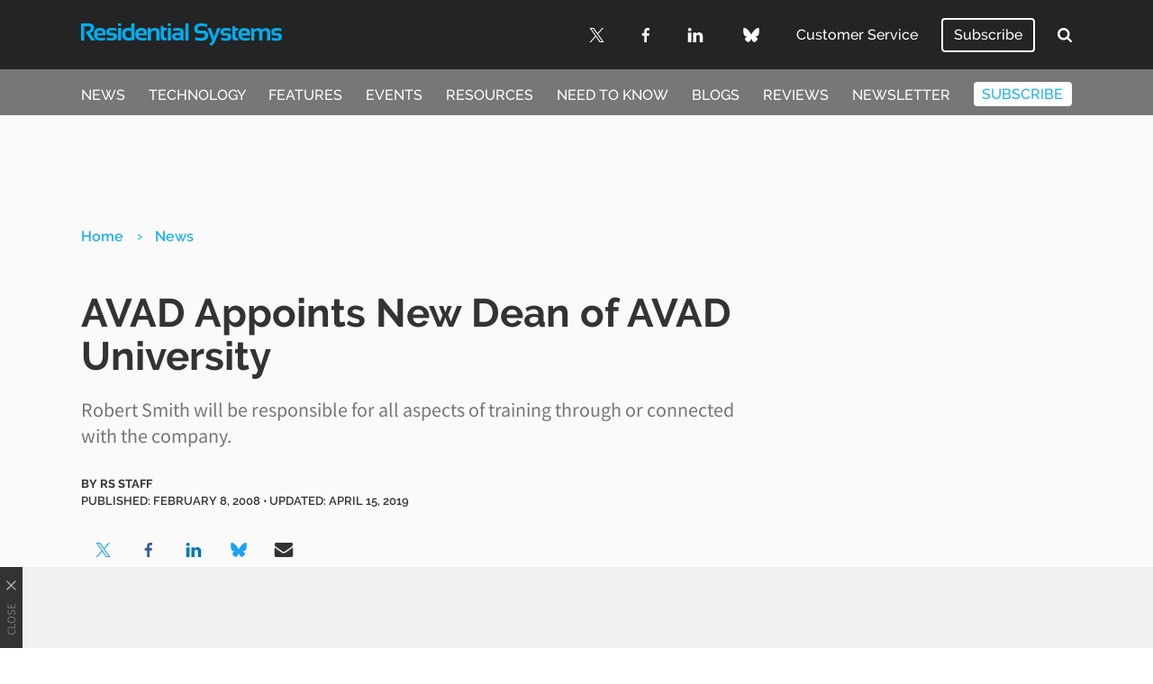

--- FILE ---
content_type: text/html; charset=UTF-8
request_url: https://www.residentialsystems.com/news/avad-appoints-new-dean-of-avad-university
body_size: 15882
content:
<!doctype html>
<html lang="en-GB">
	<!--[if gte IE 8]><html lang="en-GB" class="ie"><![endif]-->

	<head>
		<meta charset="UTF-8">

		<!-- Mobile -->
		<meta name="HandheldFriendly" content="True">
		<meta name="MobileOptimized" content="320">
		<meta name="viewport" content="width=device-width, minimum-scale=1, initial-scale=1">

		<!-- IE -->
		<meta http-equiv="X-UA-Compatible" content="IE=Edge">
		<meta http-equiv="cleartype" content="on">

		
		<meta name='robots' content='index, follow, max-image-preview:large, max-snippet:-1, max-video-preview:-1' />

	<!-- This site is optimized with the Yoast SEO plugin v26.6 - https://yoast.com/wordpress/plugins/seo/ -->
	<title>AVAD Appoints New Dean of AVAD University</title>
	<meta name="description" content="Robert Smith will be responsible for all aspects of training through or connected with the company." />
	<link rel="canonical" href="https://www.residentialsystems.com/news/avad-appoints-new-dean-of-avad-university" />
	<meta property="og:locale" content="en_GB" />
	<meta property="og:type" content="article" />
	<meta property="og:title" content="AVAD Appoints New Dean of AVAD University" />
	<meta property="og:description" content="Robert Smith will be responsible for all aspects of training through or connected with the company." />
	<meta property="og:url" content="https://www.residentialsystems.com/news/avad-appoints-new-dean-of-avad-university" />
	<meta property="og:site_name" content="Residential Systems" />
	<meta property="article:publisher" content="https://www.facebook.com/resisys" />
	<meta property="article:published_time" content="2008-02-08T00:00:00+00:00" />
	<meta property="article:modified_time" content="2019-04-15T08:01:52+00:00" />
	<meta name="author" content="RS Staff" />
	<meta name="twitter:card" content="summary_large_image" />
	<meta name="twitter:creator" content="@ResiSys" />
	<meta name="twitter:site" content="@ResiSys" />
	<meta name="twitter:label1" content="Written by" />
	<meta name="twitter:data1" content="RS Staff" />
	<meta name="twitter:label2" content="Estimated reading time" />
	<meta name="twitter:data2" content="2 minutes" />
	<script type="application/ld+json" class="yoast-schema-graph">{"@context":"https://schema.org","@graph":[{"@type":"Article","@id":"https://www.residentialsystems.com/news/avad-appoints-new-dean-of-avad-university#article","isPartOf":{"@id":"https://www.residentialsystems.com/news/avad-appoints-new-dean-of-avad-university"},"author":{"name":"RS Staff","@id":"https://www.residentialsystems.com/#/schema/person/af0f163ab28344044d030e4c85e8d141"},"headline":"AVAD Appoints New Dean of AVAD University","datePublished":"2008-02-08T00:00:00+00:00","dateModified":"2019-04-15T08:01:52+00:00","mainEntityOfPage":{"@id":"https://www.residentialsystems.com/news/avad-appoints-new-dean-of-avad-university"},"wordCount":412,"publisher":{"@id":"https://www.residentialsystems.com/#organization"},"articleSection":["News"],"inLanguage":"en-GB"},{"@type":"WebPage","@id":"https://www.residentialsystems.com/news/avad-appoints-new-dean-of-avad-university","url":"https://www.residentialsystems.com/news/avad-appoints-new-dean-of-avad-university","name":"AVAD Appoints New Dean of AVAD University","isPartOf":{"@id":"https://www.residentialsystems.com/#website"},"datePublished":"2008-02-08T00:00:00+00:00","dateModified":"2019-04-15T08:01:52+00:00","description":"Robert Smith will be responsible for all aspects of training through or connected with the company.","inLanguage":"en-GB","potentialAction":[{"@type":"ReadAction","target":["https://www.residentialsystems.com/news/avad-appoints-new-dean-of-avad-university"]}]},{"@type":"WebSite","@id":"https://www.residentialsystems.com/#website","url":"https://www.residentialsystems.com/","name":"Residential Systems","description":"","publisher":{"@id":"https://www.residentialsystems.com/#organization"},"potentialAction":[{"@type":"SearchAction","target":{"@type":"EntryPoint","urlTemplate":"https://www.residentialsystems.com/?s={search_term_string}"},"query-input":{"@type":"PropertyValueSpecification","valueRequired":true,"valueName":"search_term_string"}}],"inLanguage":"en-GB"},{"@type":"Organization","@id":"https://www.residentialsystems.com/#organization","name":"Residential Systems","url":"https://www.residentialsystems.com/","logo":{"@type":"ImageObject","inLanguage":"en-GB","@id":"https://www.residentialsystems.com/#/schema/logo/image/","url":"https://www.residentialsystems.com/wp-content/uploads/2022/07/ResSystems_trans.png","contentUrl":"https://www.residentialsystems.com/wp-content/uploads/2022/07/ResSystems_trans.png","width":1211,"height":537,"caption":"Residential Systems"},"image":{"@id":"https://www.residentialsystems.com/#/schema/logo/image/"},"sameAs":["https://www.facebook.com/resisys","https://x.com/ResiSys","https://www.linkedin.com/company/residentialsystems/"]},{"@type":"Person","@id":"https://www.residentialsystems.com/#/schema/person/af0f163ab28344044d030e4c85e8d141","name":"RS Staff","image":{"@type":"ImageObject","inLanguage":"en-GB","@id":"https://www.residentialsystems.com/#/schema/person/image/","url":"https://secure.gravatar.com/avatar/e4dc6b967b89ad68cfee92ac348e1168f92464d66198f74f6641a8b1d50d7a67?s=96&d=mm&r=g","contentUrl":"https://secure.gravatar.com/avatar/e4dc6b967b89ad68cfee92ac348e1168f92464d66198f74f6641a8b1d50d7a67?s=96&d=mm&r=g","caption":"RS Staff"},"url":"https://www.residentialsystems.com/author/rsstaff"}]}</script>
	<!-- / Yoast SEO plugin. -->


<link rel='dns-prefetch' href='//cdn.parsely.com' />
<link rel='dns-prefetch' href='//a.omappapi.com' />
<link rel="alternate" type="application/rss+xml" title="Residential Systems &raquo; Feed" href="https://www.residentialsystems.com/feed" />
		
	<style id='wp-img-auto-sizes-contain-inline-css' type='text/css'>
img:is([sizes=auto i],[sizes^="auto," i]){contain-intrinsic-size:3000px 1500px}
/*# sourceURL=wp-img-auto-sizes-contain-inline-css */
</style>
<style id='wp-block-library-inline-css' type='text/css'>
:root{--wp-block-synced-color:#7a00df;--wp-block-synced-color--rgb:122,0,223;--wp-bound-block-color:var(--wp-block-synced-color);--wp-editor-canvas-background:#ddd;--wp-admin-theme-color:#007cba;--wp-admin-theme-color--rgb:0,124,186;--wp-admin-theme-color-darker-10:#006ba1;--wp-admin-theme-color-darker-10--rgb:0,107,160.5;--wp-admin-theme-color-darker-20:#005a87;--wp-admin-theme-color-darker-20--rgb:0,90,135;--wp-admin-border-width-focus:2px}@media (min-resolution:192dpi){:root{--wp-admin-border-width-focus:1.5px}}.wp-element-button{cursor:pointer}:root .has-very-light-gray-background-color{background-color:#eee}:root .has-very-dark-gray-background-color{background-color:#313131}:root .has-very-light-gray-color{color:#eee}:root .has-very-dark-gray-color{color:#313131}:root .has-vivid-green-cyan-to-vivid-cyan-blue-gradient-background{background:linear-gradient(135deg,#00d084,#0693e3)}:root .has-purple-crush-gradient-background{background:linear-gradient(135deg,#34e2e4,#4721fb 50%,#ab1dfe)}:root .has-hazy-dawn-gradient-background{background:linear-gradient(135deg,#faaca8,#dad0ec)}:root .has-subdued-olive-gradient-background{background:linear-gradient(135deg,#fafae1,#67a671)}:root .has-atomic-cream-gradient-background{background:linear-gradient(135deg,#fdd79a,#004a59)}:root .has-nightshade-gradient-background{background:linear-gradient(135deg,#330968,#31cdcf)}:root .has-midnight-gradient-background{background:linear-gradient(135deg,#020381,#2874fc)}:root{--wp--preset--font-size--normal:16px;--wp--preset--font-size--huge:42px}.has-regular-font-size{font-size:1em}.has-larger-font-size{font-size:2.625em}.has-normal-font-size{font-size:var(--wp--preset--font-size--normal)}.has-huge-font-size{font-size:var(--wp--preset--font-size--huge)}.has-text-align-center{text-align:center}.has-text-align-left{text-align:left}.has-text-align-right{text-align:right}.has-fit-text{white-space:nowrap!important}#end-resizable-editor-section{display:none}.aligncenter{clear:both}.items-justified-left{justify-content:flex-start}.items-justified-center{justify-content:center}.items-justified-right{justify-content:flex-end}.items-justified-space-between{justify-content:space-between}.screen-reader-text{border:0;clip-path:inset(50%);height:1px;margin:-1px;overflow:hidden;padding:0;position:absolute;width:1px;word-wrap:normal!important}.screen-reader-text:focus{background-color:#ddd;clip-path:none;color:#444;display:block;font-size:1em;height:auto;left:5px;line-height:normal;padding:15px 23px 14px;text-decoration:none;top:5px;width:auto;z-index:100000}html :where(.has-border-color){border-style:solid}html :where([style*=border-top-color]){border-top-style:solid}html :where([style*=border-right-color]){border-right-style:solid}html :where([style*=border-bottom-color]){border-bottom-style:solid}html :where([style*=border-left-color]){border-left-style:solid}html :where([style*=border-width]){border-style:solid}html :where([style*=border-top-width]){border-top-style:solid}html :where([style*=border-right-width]){border-right-style:solid}html :where([style*=border-bottom-width]){border-bottom-style:solid}html :where([style*=border-left-width]){border-left-style:solid}html :where(img[class*=wp-image-]){height:auto;max-width:100%}:where(figure){margin:0 0 1em}html :where(.is-position-sticky){--wp-admin--admin-bar--position-offset:var(--wp-admin--admin-bar--height,0px)}@media screen and (max-width:600px){html :where(.is-position-sticky){--wp-admin--admin-bar--position-offset:0px}}

/*# sourceURL=wp-block-library-inline-css */
</style><style id='global-styles-inline-css' type='text/css'>
:root{--wp--preset--aspect-ratio--square: 1;--wp--preset--aspect-ratio--4-3: 4/3;--wp--preset--aspect-ratio--3-4: 3/4;--wp--preset--aspect-ratio--3-2: 3/2;--wp--preset--aspect-ratio--2-3: 2/3;--wp--preset--aspect-ratio--16-9: 16/9;--wp--preset--aspect-ratio--9-16: 9/16;--wp--preset--color--black: #000000;--wp--preset--color--cyan-bluish-gray: #abb8c3;--wp--preset--color--white: #ffffff;--wp--preset--color--pale-pink: #f78da7;--wp--preset--color--vivid-red: #cf2e2e;--wp--preset--color--luminous-vivid-orange: #ff6900;--wp--preset--color--luminous-vivid-amber: #fcb900;--wp--preset--color--light-green-cyan: #7bdcb5;--wp--preset--color--vivid-green-cyan: #00d084;--wp--preset--color--pale-cyan-blue: #8ed1fc;--wp--preset--color--vivid-cyan-blue: #0693e3;--wp--preset--color--vivid-purple: #9b51e0;--wp--preset--gradient--vivid-cyan-blue-to-vivid-purple: linear-gradient(135deg,rgb(6,147,227) 0%,rgb(155,81,224) 100%);--wp--preset--gradient--light-green-cyan-to-vivid-green-cyan: linear-gradient(135deg,rgb(122,220,180) 0%,rgb(0,208,130) 100%);--wp--preset--gradient--luminous-vivid-amber-to-luminous-vivid-orange: linear-gradient(135deg,rgb(252,185,0) 0%,rgb(255,105,0) 100%);--wp--preset--gradient--luminous-vivid-orange-to-vivid-red: linear-gradient(135deg,rgb(255,105,0) 0%,rgb(207,46,46) 100%);--wp--preset--gradient--very-light-gray-to-cyan-bluish-gray: linear-gradient(135deg,rgb(238,238,238) 0%,rgb(169,184,195) 100%);--wp--preset--gradient--cool-to-warm-spectrum: linear-gradient(135deg,rgb(74,234,220) 0%,rgb(151,120,209) 20%,rgb(207,42,186) 40%,rgb(238,44,130) 60%,rgb(251,105,98) 80%,rgb(254,248,76) 100%);--wp--preset--gradient--blush-light-purple: linear-gradient(135deg,rgb(255,206,236) 0%,rgb(152,150,240) 100%);--wp--preset--gradient--blush-bordeaux: linear-gradient(135deg,rgb(254,205,165) 0%,rgb(254,45,45) 50%,rgb(107,0,62) 100%);--wp--preset--gradient--luminous-dusk: linear-gradient(135deg,rgb(255,203,112) 0%,rgb(199,81,192) 50%,rgb(65,88,208) 100%);--wp--preset--gradient--pale-ocean: linear-gradient(135deg,rgb(255,245,203) 0%,rgb(182,227,212) 50%,rgb(51,167,181) 100%);--wp--preset--gradient--electric-grass: linear-gradient(135deg,rgb(202,248,128) 0%,rgb(113,206,126) 100%);--wp--preset--gradient--midnight: linear-gradient(135deg,rgb(2,3,129) 0%,rgb(40,116,252) 100%);--wp--preset--font-size--small: 13px;--wp--preset--font-size--medium: 20px;--wp--preset--font-size--large: 36px;--wp--preset--font-size--x-large: 42px;--wp--preset--spacing--20: 0.44rem;--wp--preset--spacing--30: 0.67rem;--wp--preset--spacing--40: 1rem;--wp--preset--spacing--50: 1.5rem;--wp--preset--spacing--60: 2.25rem;--wp--preset--spacing--70: 3.38rem;--wp--preset--spacing--80: 5.06rem;--wp--preset--shadow--natural: 6px 6px 9px rgba(0, 0, 0, 0.2);--wp--preset--shadow--deep: 12px 12px 50px rgba(0, 0, 0, 0.4);--wp--preset--shadow--sharp: 6px 6px 0px rgba(0, 0, 0, 0.2);--wp--preset--shadow--outlined: 6px 6px 0px -3px rgb(255, 255, 255), 6px 6px rgb(0, 0, 0);--wp--preset--shadow--crisp: 6px 6px 0px rgb(0, 0, 0);}:where(.is-layout-flex){gap: 0.5em;}:where(.is-layout-grid){gap: 0.5em;}body .is-layout-flex{display: flex;}.is-layout-flex{flex-wrap: wrap;align-items: center;}.is-layout-flex > :is(*, div){margin: 0;}body .is-layout-grid{display: grid;}.is-layout-grid > :is(*, div){margin: 0;}:where(.wp-block-columns.is-layout-flex){gap: 2em;}:where(.wp-block-columns.is-layout-grid){gap: 2em;}:where(.wp-block-post-template.is-layout-flex){gap: 1.25em;}:where(.wp-block-post-template.is-layout-grid){gap: 1.25em;}.has-black-color{color: var(--wp--preset--color--black) !important;}.has-cyan-bluish-gray-color{color: var(--wp--preset--color--cyan-bluish-gray) !important;}.has-white-color{color: var(--wp--preset--color--white) !important;}.has-pale-pink-color{color: var(--wp--preset--color--pale-pink) !important;}.has-vivid-red-color{color: var(--wp--preset--color--vivid-red) !important;}.has-luminous-vivid-orange-color{color: var(--wp--preset--color--luminous-vivid-orange) !important;}.has-luminous-vivid-amber-color{color: var(--wp--preset--color--luminous-vivid-amber) !important;}.has-light-green-cyan-color{color: var(--wp--preset--color--light-green-cyan) !important;}.has-vivid-green-cyan-color{color: var(--wp--preset--color--vivid-green-cyan) !important;}.has-pale-cyan-blue-color{color: var(--wp--preset--color--pale-cyan-blue) !important;}.has-vivid-cyan-blue-color{color: var(--wp--preset--color--vivid-cyan-blue) !important;}.has-vivid-purple-color{color: var(--wp--preset--color--vivid-purple) !important;}.has-black-background-color{background-color: var(--wp--preset--color--black) !important;}.has-cyan-bluish-gray-background-color{background-color: var(--wp--preset--color--cyan-bluish-gray) !important;}.has-white-background-color{background-color: var(--wp--preset--color--white) !important;}.has-pale-pink-background-color{background-color: var(--wp--preset--color--pale-pink) !important;}.has-vivid-red-background-color{background-color: var(--wp--preset--color--vivid-red) !important;}.has-luminous-vivid-orange-background-color{background-color: var(--wp--preset--color--luminous-vivid-orange) !important;}.has-luminous-vivid-amber-background-color{background-color: var(--wp--preset--color--luminous-vivid-amber) !important;}.has-light-green-cyan-background-color{background-color: var(--wp--preset--color--light-green-cyan) !important;}.has-vivid-green-cyan-background-color{background-color: var(--wp--preset--color--vivid-green-cyan) !important;}.has-pale-cyan-blue-background-color{background-color: var(--wp--preset--color--pale-cyan-blue) !important;}.has-vivid-cyan-blue-background-color{background-color: var(--wp--preset--color--vivid-cyan-blue) !important;}.has-vivid-purple-background-color{background-color: var(--wp--preset--color--vivid-purple) !important;}.has-black-border-color{border-color: var(--wp--preset--color--black) !important;}.has-cyan-bluish-gray-border-color{border-color: var(--wp--preset--color--cyan-bluish-gray) !important;}.has-white-border-color{border-color: var(--wp--preset--color--white) !important;}.has-pale-pink-border-color{border-color: var(--wp--preset--color--pale-pink) !important;}.has-vivid-red-border-color{border-color: var(--wp--preset--color--vivid-red) !important;}.has-luminous-vivid-orange-border-color{border-color: var(--wp--preset--color--luminous-vivid-orange) !important;}.has-luminous-vivid-amber-border-color{border-color: var(--wp--preset--color--luminous-vivid-amber) !important;}.has-light-green-cyan-border-color{border-color: var(--wp--preset--color--light-green-cyan) !important;}.has-vivid-green-cyan-border-color{border-color: var(--wp--preset--color--vivid-green-cyan) !important;}.has-pale-cyan-blue-border-color{border-color: var(--wp--preset--color--pale-cyan-blue) !important;}.has-vivid-cyan-blue-border-color{border-color: var(--wp--preset--color--vivid-cyan-blue) !important;}.has-vivid-purple-border-color{border-color: var(--wp--preset--color--vivid-purple) !important;}.has-vivid-cyan-blue-to-vivid-purple-gradient-background{background: var(--wp--preset--gradient--vivid-cyan-blue-to-vivid-purple) !important;}.has-light-green-cyan-to-vivid-green-cyan-gradient-background{background: var(--wp--preset--gradient--light-green-cyan-to-vivid-green-cyan) !important;}.has-luminous-vivid-amber-to-luminous-vivid-orange-gradient-background{background: var(--wp--preset--gradient--luminous-vivid-amber-to-luminous-vivid-orange) !important;}.has-luminous-vivid-orange-to-vivid-red-gradient-background{background: var(--wp--preset--gradient--luminous-vivid-orange-to-vivid-red) !important;}.has-very-light-gray-to-cyan-bluish-gray-gradient-background{background: var(--wp--preset--gradient--very-light-gray-to-cyan-bluish-gray) !important;}.has-cool-to-warm-spectrum-gradient-background{background: var(--wp--preset--gradient--cool-to-warm-spectrum) !important;}.has-blush-light-purple-gradient-background{background: var(--wp--preset--gradient--blush-light-purple) !important;}.has-blush-bordeaux-gradient-background{background: var(--wp--preset--gradient--blush-bordeaux) !important;}.has-luminous-dusk-gradient-background{background: var(--wp--preset--gradient--luminous-dusk) !important;}.has-pale-ocean-gradient-background{background: var(--wp--preset--gradient--pale-ocean) !important;}.has-electric-grass-gradient-background{background: var(--wp--preset--gradient--electric-grass) !important;}.has-midnight-gradient-background{background: var(--wp--preset--gradient--midnight) !important;}.has-small-font-size{font-size: var(--wp--preset--font-size--small) !important;}.has-medium-font-size{font-size: var(--wp--preset--font-size--medium) !important;}.has-large-font-size{font-size: var(--wp--preset--font-size--large) !important;}.has-x-large-font-size{font-size: var(--wp--preset--font-size--x-large) !important;}
/*# sourceURL=global-styles-inline-css */
</style>

<style id='classic-theme-styles-inline-css' type='text/css'>
/*! This file is auto-generated */
.wp-block-button__link{color:#fff;background-color:#32373c;border-radius:9999px;box-shadow:none;text-decoration:none;padding:calc(.667em + 2px) calc(1.333em + 2px);font-size:1.125em}.wp-block-file__button{background:#32373c;color:#fff;text-decoration:none}
/*# sourceURL=/wp-includes/css/classic-themes.min.css */
</style>
<link rel='stylesheet' id='stylesheet-css' href='https://www.residentialsystems.com/wp-content/themes/residential-systems/library/min/css/style.css' type='text/css' media='all' />
<link rel='stylesheet' id='wp-paginate-css' href='https://www.residentialsystems.com/wp-content/plugins/wp-paginate/css/wp-paginate.css' type='text/css' media='screen' />
<script type="text/javascript" src="https://www.residentialsystems.com/wp-includes/js/jquery/jquery.min.js" id="jquery-core-js"></script>
<script type="text/javascript" src="https://www.residentialsystems.com/wp-includes/js/jquery/jquery-migrate.min.js" id="jquery-migrate-js"></script>
<link rel='shortlink' href='https://www.residentialsystems.com/?p=36023' />
<script type="application/ld+json" class="wp-parsely-metadata">{"@context":"https:\/\/schema.org","@type":"NewsArticle","headline":"AVAD Appoints New Dean of AVAD University","url":"http:\/\/www.residentialsystems.com\/news\/avad-appoints-new-dean-of-avad-university","mainEntityOfPage":{"@type":"WebPage","@id":"http:\/\/www.residentialsystems.com\/news\/avad-appoints-new-dean-of-avad-university"},"thumbnailUrl":"","image":{"@type":"ImageObject","url":""},"articleSection":"News","author":[{"@type":"Person","name":"RS Staff"}],"creator":["RS Staff"],"publisher":{"@type":"Organization","name":"Residential Systems","logo":""},"keywords":[],"dateCreated":"2008-02-08T00:00:00Z","datePublished":"2008-02-08T00:00:00Z","dateModified":"2019-04-15T08:01:52Z"}</script>		<script>
			const WPURLS = [];
			WPURLS['siteurl'] = 'https://www.residentialsystems.com/wp-content/themes/b2b-theme-core';
			WPURLS['ad_code'] = '/10518929/Residential_Systems';
			WPURLS['page_id'] = '36023';
		</script>

		
		<!--[if lte IE 9]>
			<script src="https://www.residentialsystems.com/wp-content/themes/b2b-theme-core/library/min/js/ie.min.js"></script>
		<![endif]-->

		<script>window.template = '/news';</script>
		<!-- Google Tag Manager -->
<script>(function(w,d,s,l,i){w[l]=w[l]||[];w[l].push({'gtm.start':
new Date().getTime(),event:'gtm.js'});var f=d.getElementsByTagName(s)[0],
j=d.createElement(s),dl=l!='dataLayer'?'&l='+l:'';j.async=true;j.src=
'https://www.googletagmanager.com/gtm.js?id='+i+dl;f.parentNode.insertBefore(j,f);
})(window,document,'script','dataLayer','GTM-N9K8KW9');</script>

		
		<meta name="google-site-verification" content="cQsIkIPabE96CLzihezhUz-WbNU4dSchHEzNoV7H10Y" />
			</head>

	<body class="wp-singular post-template-default single single-post postid-36023 single-format-standard wp-theme-b2b-theme-core wp-child-theme-residential-systems">
		<!-- Google Tag Manager (noscript) -->
<noscript><iframe src="https://www.googletagmanager.com/ns.html?id=GTM-N9K8KW9"
height="0" width="0" style="display:none;visibility:hidden"></iframe></noscript>
		<div id="menu">
	<form class="search-form" role="search" method="get" action="https://www.residentialsystems.com/" target="_top">
	<div class="search-inputs">
		<input type="search" class="search-field" placeholder="Search" value="" name="s" title="Search" autocomplete="off" autofocus>

		<button type="submit">
			<svg height="26" viewBox="0 0 26 26" width="26" xmlns="http://www.w3.org/2000/svg"><path d="m18 12c0-3.859-3.141-7-7-7s-7 3.141-7 7 3.141 7 7 7 7-3.141 7-7zm8 13c0 1.094-.906 2-2 2-.5296759.0001146-1.0368483-.2141531-1.406-.594l-5.359-5.344c-1.8333193 1.2632598-4.0075945 1.9388406-6.234 1.937-6.078 0-11-4.922-11-11s4.922-11 11-11 11 4.922 11 11c0 2.219-.672 4.406-1.937 6.234l5.359 5.359c.359.359.578.875.578 1.406z" transform="translate(0 -1)"/></svg>		</button>
	</div>

	<div class="toggle-menu-close">
		<svg class="icon-close" height="16" viewBox="0 0 16 16" width="16" xmlns="http://www.w3.org/2000/svg"><path d="m6.5 7.914-5.793-5.794-.707-.705 1.414-1.415.707.707 5.794 5.793 5.792-5.793.707-.707 1.414 1.414-.707.707-5.791 5.794 5.793 5.793.708.707-1.414 1.414-.707-.707-5.796-5.792-5.794 5.79-.706.708-1.414-1.414.707-.707z" fill-rule="evenodd"/></svg>
	</div>
</form>

	<nav role="navigation">
		<div class="menu-menu-header-container"><ul id="nav-slideout-top" class=""><li id="menu-item-38142" class="menu-item menu-item-type-taxonomy menu-item-object-category current-post-ancestor current-menu-parent current-post-parent menu-item-38142 "><a href="https://www.residentialsystems.com/news">News</a></li>
<li id="menu-item-38143" class="menu-item menu-item-type-taxonomy menu-item-object-category menu-item-38143 "><a href="https://www.residentialsystems.com/technology">Technology</a></li>
<li id="menu-item-38145" class="menu-item menu-item-type-taxonomy menu-item-object-category menu-item-38145 "><a href="https://www.residentialsystems.com/features">Features</a></li>
<li id="menu-item-38146" class="menu-item menu-item-type-taxonomy menu-item-object-category menu-item-38146 "><a href="https://www.residentialsystems.com/events">Events</a></li>
<li id="menu-item-38147" class="menu-item menu-item-type-taxonomy menu-item-object-category menu-item-38147 "><a href="https://www.residentialsystems.com/resources">Resources</a></li>
<li id="menu-item-38148" class="menu-item menu-item-type-taxonomy menu-item-object-category menu-item-38148 "><a href="https://www.residentialsystems.com/needtoknow">Need to Know</a></li>
<li id="menu-item-38144" class="menu-item menu-item-type-taxonomy menu-item-object-category menu-item-38144 "><a href="https://www.residentialsystems.com/blogs">Blogs</a></li>
<li id="menu-item-129729" class="menu-item menu-item-type-custom menu-item-object-custom menu-item-129729 "><a href="https://www.residentialsystems.com/technology/product-reviews">Reviews</a></li>
<li id="menu-item-38150" class="menu-item menu-item-type-custom menu-item-object-custom menu-item-38150 "><a target="_blank" href="http://www.smartbrief.com/RESI/index.jsp?campaign=pm_optin_promo_website_coreg_resi_110520">Newsletter</a></li>
<li id="menu-item-38151" class="button-menu menu-item menu-item-type-custom menu-item-object-custom menu-item-38151 "><a target="_blank" href="https://www.b2bmediaportal.com/Dynamicregister/Register.aspx?fid=RESF&#038;status=NEW&#038;key=J15GHD1">Subscribe</a></li>
</ul></div>
		<div class="menu-menu-slideout-bottom-container"><ul id="nav-slideout-bottom" class=""><li id="menu-item-38293" class="menu-item menu-item-type-post_type menu-item-object-page menu-item-38293 "><a href="https://www.residentialsystems.com/about">About Us</a></li>
<li id="menu-item-38294" class="menu-item menu-item-type-post_type menu-item-object-page menu-item-38294 "><a href="https://www.residentialsystems.com/contact">Contact Us</a></li>
<li id="menu-item-38136" class="menu-item menu-item-type-post_type menu-item-object-page menu-item-38136 "><a href="https://www.residentialsystems.com/advertise">Advertise</a></li>
<li id="menu-item-38137" class="menu-item menu-item-type-custom menu-item-object-custom menu-item-38137 "><a href="https://www.futureplc.com/privacy-policy/">Privacy Policy</a></li>
<li id="menu-item-38138" class="menu-item menu-item-type-custom menu-item-object-custom menu-item-38138 "><a href="https://www.futureplc.com/terms-conditions/">Terms of Use</a></li>
<li id="menu-item-38139" class="menu-item menu-item-type-custom menu-item-object-custom menu-item-38139 "><a href="https://www.futureplc.com/cookies-policy/">Ad Choices</a></li>
<li id="menu-item-38140" class="menu-item menu-item-type-custom menu-item-object-custom menu-item-38140 "><a href="https://www.b2bmediaportal.com/Dynamicregister/Register.aspx?fid=RESF&#038;status=NEW&#038;key=J15GHD1">Subscribe</a></li>
<li id="menu-item-38141" class="menu-item menu-item-type-custom menu-item-object-custom menu-item-38141 "><a href="#displayConsentUI">Privacy Settings</a></li>
<li id="menu-item-121263" class="menu-item menu-item-type-custom menu-item-object-custom menu-item-121263 "><a href="https://www.futureplc.com/accessibility-statement/">Accessibility Statement</a></li>
</ul></div>	</nav>

	<div id="slideout-social" class="wrap"><div class="row"><a href="https://twitter.com/resisys" target="_blank" rel="noopener" class="social-icon"><svg height="25" viewBox="0 0 25 25" width="25" xmlns="http://www.w3.org/2000/svg"><path d="m14.8808333 10.5870108 9.3083334-10.5870108h-2.205l-8.0858334 9.19067444-6.4533333-9.19067444h-7.445l9.76083333 13.8992506-9.76083333 11.1007494h2.205l8.5333333-9.7077435 6.8166667 9.7077435h7.445m-21.99916667-23.37302248h3.3875l15.59416667 21.82597838h-3.3883333"/></svg></a><a href="https://www.facebook.com/resisys" target="_blank" rel="noopener" class="social-icon"><svg height="26" viewBox="0 0 14 26" width="14" xmlns="http://www.w3.org/2000/svg"><path d="m13.5.19v4.12h-2.5c-1.92 0-2.28.92-2.28 2.25v3h4.58l-.61 4.63h-4v11.81h-4.69v-11.86h-4v-4.62h4v-3.41c0-3.95 2.41-6.11 5.94-6.11 1.1893398-.00545508 2.3779971.05798449 3.56.19z" fill-rule="evenodd"/></svg></a><a href="https://www.linkedin.com/company/residentialsystems/" target="_blank" rel="noopener" class="social-icon"><svg height="23" viewBox="0 0 24 23" width="24" xmlns="http://www.w3.org/2000/svg"><path d="m6.45 8.45v15.49h-5.15v-15.49zm.33-4.78c.00278774.74984049-.30986198 1.46629317-.86150706 1.97418709s-1.29143501.76041154-2.03849294.69581291c-1.00944227.08155136-1.97864079-.41287856-2.50515171-1.27798583-.52651092-.86510726-.5203985-1.95311891.01579919-2.8122559s1.51089024-1.34264617 2.51935252-1.24975827c.74284063-.05884669 1.47630411.19659409 2.02188409.70415456.54557997.50756046.85324452 1.22069523.84811591 1.96584544zm18.22 11.39v8.88h-5.14v-8.28c0-2.08-.75-3.5-2.61-3.5-1.1779213.0017711-2.2306523.7354928-2.64 1.84-.1266587.4109864-.1841086.8401707-.17 1.27v8.64h-5.14c.06-14 0-15.48 0-15.48h5.14v2.27c.9365205-1.66841465 2.7280768-2.67230397 4.64-2.6 3.39 0 5.92 2.22 5.92 7z" transform="translate(-1 -1)"/></svg></a><a href="https://bsky.app/profile/residentialsystems.com" target="_blank" rel="noopener" class="social-icon"><svg height="27" viewBox="0 0 30 27" width="30" xmlns="http://www.w3.org/2000/svg"><path d="m15 19.8900608c0-.1584-.06096.02064-.19218.40644-.70878 2.08872-3.47718 10.24074-9.807666 3.72372-3.333276-3.43122-1.790154-6.8625 4.277346-7.8984-3.471096.5925-7.373436-.38676-8.444064-4.2258-.308436-1.10436-.833436-7.90688398-.833436-8.82563398 0-4.602186 4.021404-3.1556226 6.50298-1.286718 3.4392 2.590782 7.13904 7.843152 8.49702 10.66171198l.1386408-.2801906c1.4577673-2.87446235 5.0301211-7.87431299 8.3583792-10.38152138 2.48202-1.8689046 6.50298-3.315468 6.50298 1.286718 0 .91875-.525 7.72127398-.83346 8.82563398-1.07058 3.83904-4.97292 4.8183-8.44404 4.2258 6.0675 1.0359 7.61064 4.46718 4.27734 7.8984-6.33048 6.51702-9.09888-1.635-9.80766-3.72372-.13122-.3858-.19218-.56484-.19218-.40644v-.0100608z" transform="translate(0 -.000001)"/></svg></a></div></div></div>
		<div id="header-scroll" class="wrap-full hide-nav">
	<div class="wrap">
		<div class="row">
	<div class="col-1 toggle-menu-open">
		<svg class="icon-hamburger" height="19" viewBox="0 0 24 19" width="24" xmlns="http://www.w3.org/2000/svg"><path d="m0 2.67v-2.67h24v2.67zm0 8v-2.67h24v2.67zm0 8v-2.67h24v2.67z"/></svg>
	</div>

    <nav role="navigation" class="col-12">
        <li class="header-logo">
            <a href="https://www.residentialsystems.com">
                <?xml version="1.0" encoding="utf-8"?>
<!-- Generator: Adobe Illustrator 22.1.0, SVG Export Plug-In . SVG Version: 6.00 Build 0)  -->
<svg version="1.1" id="Layer_1" xmlns="http://www.w3.org/2000/svg" xmlns:xlink="http://www.w3.org/1999/xlink" x="0px" y="0px"
	 viewBox="0 0 178.7 20" style="enable-background:new 0 0 178.7 20;" xml:space="preserve">
<style type="text/css">
	.st0{fill:#00AEEF;}
</style>
<g>
	<path class="st0" d="M0,15.2V0h6.9c3.1,0,4.7,1.4,4.7,4.1c0,1.8-1.2,3.4-3.6,4.6l4.8,6.6H9.1L4.5,8.6V7.3c2.8-0.5,4.2-1.5,4.2-3.1
		C8.6,3,8,2.5,6.7,2.5H2.9v12.7H0L0,15.2z"/>
	<path class="st0" d="M21.6,10.7h-7.3c0,1.5,1.2,2.3,3.7,2.3c1.1,0,2.3-0.1,3.4-0.3v2.2c-1,0.2-2.3,0.3-3.8,0.3
		c-4.1,0-6.1-1.9-6.1-5.7c0-3.6,1.9-5.5,5.6-5.5C20.8,4,22.3,6.3,21.6,10.7L21.6,10.7z M14.3,8.7H19c0.1-1.6-0.6-2.4-2.2-2.4
		C15.3,6.3,14.5,7.1,14.3,8.7L14.3,8.7z"/>
	<path class="st0" d="M23,14.7v-2.3c1.2,0.5,2.7,0.7,4.3,0.7c1.2,0,1.8-0.4,1.8-1.2c0-0.7-0.4-1.1-1.2-1.1h-2
		c-2.3,0-3.4-1.1-3.4-3.4c0-2.3,1.7-3.5,5-3.5c1.4,0,2.7,0.2,4,0.6v2.3c-1.2-0.5-2.6-0.7-4-0.7c-1.5,0-2.3,0.4-2.3,1.2
		c0,0.7,0.4,1.1,1.3,1.1h1.8c2.5,0,3.7,1.1,3.7,3.4c0,2.3-1.6,3.5-4.7,3.5C25.7,15.3,24.3,15.1,23,14.7L23,14.7z"/>
	<path class="st0" d="M35.6,0v2.2h-2.8V0H35.6L35.6,0z M35.6,4v11.2h-2.8V4H35.6L35.6,4z"/>
	<path class="st0" d="M47.4,14.6c-1.7,0.4-3.5,0.7-5.2,0.7c-3.8,0-5.6-1.9-5.6-5.8C36.6,5.8,38.4,4,42,4c1,0,1.8,0.2,2.6,0.5V0h2.8
		V14.6L47.4,14.6z M44.6,7C43.9,6.6,43,6.4,42,6.4c-1.8,0-2.6,1-2.6,2.9c0,2.3,0.9,3.5,2.6,3.5c1,0,1.9-0.1,2.6-0.4V7L44.6,7z"/>
	<path class="st0" d="M58.4,10.7h-7.3c0,1.5,1.2,2.3,3.7,2.3c1.1,0,2.3-0.1,3.4-0.3v2.2c-1,0.2-2.3,0.3-3.8,0.3
		c-4.1,0-6.1-1.9-6.1-5.7c0-3.6,1.9-5.5,5.6-5.5C57.5,4,59,6.3,58.4,10.7L58.4,10.7z M51.1,8.7h4.7c0.1-1.6-0.6-2.4-2.2-2.4
		C52,6.3,51.2,7.1,51.1,8.7L51.1,8.7z"/>
	<path class="st0" d="M59.3,15.2V4h2.2l0.4,1.4c1.4-1,2.7-1.4,4.1-1.4c2.6,0,3.9,1.4,3.9,4.2v7H67v-7c0-1.2-0.6-1.9-1.8-1.9
		c-1,0-2,0.5-3,1.4v7.5H59.3L59.3,15.2z"/>
	<path class="st0" d="M71,2.2h2.1L73.5,4h2.6v2.2h-2.3v5.1c0,1,0.5,1.6,1.4,1.6h0.9v2.2h-2.3c-1.9,0-2.8-1-2.8-3V2.2L71,2.2z"/>
	<path class="st0" d="M80,0v2.2h-2.8V0H80L80,0z M80,4v11.2h-2.8V4H80L80,4z"/>
	<path class="st0" d="M81,11.7c0-2.3,1.6-3.4,4.9-3.4c1,0,1.8,0.1,2.6,0.2V7.8c0-1-1-1.5-2.9-1.5c-1.2,0-2.4,0.2-3.6,0.5V4.6
		C83.1,4.2,84.3,4,85.5,4c3.8,0,5.7,1.2,5.7,3.7v7.5h-1.4l-1.2-0.8c-1,0.5-2,0.8-3.1,0.8C82.5,15.2,81,14.1,81,11.7L81,11.7z
		 M85.8,10.4c-1.4,0-2,0.4-2,1.3c0,0.9,0.6,1.3,1.7,1.3c1.2,0,2.1-0.3,2.9-0.9v-1.5C87.7,10.5,86.9,10.4,85.8,10.4L85.8,10.4z"/>
	<polygon class="st0" points="95.6,0 95.6,15.2 92.8,15.2 92.8,0 95.6,0 	"/>
	<path class="st0" d="M101.5,14.7v-2.6c1.5,0.6,3.3,0.9,5.2,0.9c2.3,0,3.5-0.8,3.5-2.3c0-1.1-0.7-1.7-2.2-1.7h-2.6
		c-3.1,0-4.7-1.4-4.7-4.3c0-3.1,2.2-4.7,6.7-4.7c1.7,0,3.3,0.2,4.8,0.7v2.6c-1.5-0.6-3.1-0.9-4.8-0.9c-2.6,0-3.8,0.7-3.8,2.2
		c0,1.1,0.6,1.7,1.9,1.7h2.6c3.3,0,5,1.4,5,4.3c0,3.2-2.1,4.8-6.3,4.8C104.7,15.4,103,15.2,101.5,14.7L101.5,14.7z"/>
	<path class="st0" d="M112.5,4.2h3l2.8,8.1l2.8-8.1h2.9l-4.6,11.5c-0.8,2-2.1,3.5-4,4.3l-1.4-1.9c1.2-0.5,2.2-1.4,2.7-2.7L112.5,4.2
		L112.5,4.2z"/>
	<path class="st0" d="M124.6,14.8v-2.3c1.2,0.5,2.7,0.7,4.3,0.7c1.2,0,1.8-0.4,1.8-1.2c0-0.7-0.4-1.1-1.2-1.1h-2
		c-2.3,0-3.4-1.1-3.4-3.4c0-2.3,1.7-3.5,5-3.5c1.4,0,2.7,0.2,4,0.6V7c-1.2-0.5-2.6-0.7-4-0.7c-1.5,0-2.3,0.4-2.3,1.2
		c0,0.7,0.4,1.1,1.3,1.1h1.8c2.5,0,3.7,1.1,3.7,3.4c0,2.3-1.6,3.5-4.8,3.5C127.2,15.4,125.8,15.2,124.6,14.8L124.6,14.8z"/>
	<path class="st0" d="M134.6,2.3h2.1l0.4,1.8h2.6v2.2h-2.3v5.1c0,1,0.4,1.6,1.4,1.6h0.9v2.2h-2.3c-1.9,0-2.8-1-2.8-3V2.3L134.6,2.3z
		"/>
	<path class="st0" d="M150.1,10.8h-7.3c0,1.5,1.2,2.3,3.7,2.3c1.1,0,2.3-0.1,3.4-0.3V15c-1,0.2-2.3,0.3-3.8,0.3
		c-4.1,0-6.1-1.9-6.1-5.7c0-3.6,1.9-5.5,5.6-5.5C149.3,4.2,150.8,6.4,150.1,10.8L150.1,10.8z M142.8,8.8h4.7
		c0.1-1.6-0.6-2.4-2.2-2.4C143.7,6.4,142.9,7.2,142.8,8.8L142.8,8.8z"/>
	<path class="st0" d="M151.4,15.3V4.2h2.2l0.3,1.4c1.3-0.9,2.6-1.4,3.8-1.4c1.4,0,2.4,0.5,3,1.5c1.4-1,2.8-1.5,4-1.5
		c2.4,0,3.5,1.4,3.5,4.2v6.9h-2.8v-7c0-1.2-0.5-1.9-1.6-1.9c-0.8,0-1.7,0.5-2.6,1.4v7.5h-2.8v-7c0-1.3-0.5-1.9-1.6-1.9
		c-0.9,0-1.8,0.5-2.7,1.4v7.5H151.4L151.4,15.3z"/>
	<path class="st0" d="M169.7,14.8v-2.3c1.2,0.5,2.7,0.7,4.3,0.7c1.2,0,1.8-0.4,1.8-1.2c0-0.7-0.4-1.1-1.2-1.1h-2
		c-2.3,0-3.4-1.1-3.4-3.4c0-2.3,1.7-3.5,5-3.5c1.4,0,2.7,0.2,4,0.6V7c-1.2-0.5-2.6-0.7-4-0.7c-1.5,0-2.3,0.4-2.3,1.2
		c0,0.7,0.4,1.1,1.3,1.1h1.8c2.5,0,3.7,1.1,3.7,3.4c0,2.3-1.6,3.5-4.8,3.5C172.4,15.4,171,15.2,169.7,14.8L169.7,14.8z"/>
</g>
</svg>
            </a>
        </li>

        <ul id="nav-header" class="row"><li class="menu-item menu-item-type-taxonomy menu-item-object-category current-post-ancestor current-menu-parent current-post-parent menu-item-38142 "><a href="https://www.residentialsystems.com/news">News</a></li>
<li class="menu-item menu-item-type-taxonomy menu-item-object-category menu-item-38143 "><a href="https://www.residentialsystems.com/technology">Technology</a></li>
<li class="menu-item menu-item-type-taxonomy menu-item-object-category menu-item-38145 "><a href="https://www.residentialsystems.com/features">Features</a></li>
<li class="menu-item menu-item-type-taxonomy menu-item-object-category menu-item-38146 "><a href="https://www.residentialsystems.com/events">Events</a></li>
<li class="menu-item menu-item-type-taxonomy menu-item-object-category menu-item-38147 "><a href="https://www.residentialsystems.com/resources">Resources</a></li>
<li class="menu-item menu-item-type-taxonomy menu-item-object-category menu-item-38148 "><a href="https://www.residentialsystems.com/needtoknow">Need to Know</a></li>
<li class="menu-item menu-item-type-taxonomy menu-item-object-category menu-item-38144 "><a href="https://www.residentialsystems.com/blogs">Blogs</a></li>
<li class="menu-item menu-item-type-custom menu-item-object-custom menu-item-129729 "><a href="https://www.residentialsystems.com/technology/product-reviews">Reviews</a></li>
<li class="menu-item menu-item-type-custom menu-item-object-custom menu-item-38150 "><a target="_blank" href="http://www.smartbrief.com/RESI/index.jsp?campaign=pm_optin_promo_website_coreg_resi_110520">Newsletter</a></li>
<li class="button-menu menu-item menu-item-type-custom menu-item-object-custom menu-item-38151 "><a target="_blank" href="https://www.b2bmediaportal.com/Dynamicregister/Register.aspx?fid=RESF&#038;status=NEW&#038;key=J15GHD1">Subscribe</a></li>
</ul>    </nav>

	<a href="https://www.residentialsystems.com/search/" class="col-1 header-search">
		<svg height="26" viewBox="0 0 26 26" width="26" xmlns="http://www.w3.org/2000/svg"><path d="m18 12c0-3.859-3.141-7-7-7s-7 3.141-7 7 3.141 7 7 7 7-3.141 7-7zm8 13c0 1.094-.906 2-2 2-.5296759.0001146-1.0368483-.2141531-1.406-.594l-5.359-5.344c-1.8333193 1.2632598-4.0075945 1.9388406-6.234 1.937-6.078 0-11-4.922-11-11s4.922-11 11-11 11 4.922 11 11c0 2.219-.672 4.406-1.937 6.234l5.359 5.359c.359.359.578.875.578 1.406z" transform="translate(0 -1)"/></svg>	</a>
</div>
	</div>
</div>

		<div id="outdated">
			<h6>Your browser is out-of-date!</h6>

			<p>Update your browser to view this website correctly. <a href="http://outdatedbrowser.com/" id="btnUpdateBrowser">Update my browser now</a></p>

			<p class="last">
				<a href="#" id="btnCloseUpdateBrowser" title="Close">&times;</a>
			</p>
		</div>

		<header class="header">
			<div id="ad-out-of-page" class="site-ad"></div>

<div id="inner-header">
	<div id="header-top" class="wrap-full">
		<div class="wrap">
			<div class="row">
				<div id="header-top-left" class="col-7 header-logo">
					<a href="https://www.residentialsystems.com">
						<?xml version="1.0" encoding="utf-8"?>
<!-- Generator: Adobe Illustrator 22.1.0, SVG Export Plug-In . SVG Version: 6.00 Build 0)  -->
<svg version="1.1" id="Layer_1" xmlns="http://www.w3.org/2000/svg" xmlns:xlink="http://www.w3.org/1999/xlink" x="0px" y="0px"
	 viewBox="0 0 178.7 20" style="enable-background:new 0 0 178.7 20;" xml:space="preserve">
<style type="text/css">
	.st0{fill:#00AEEF;}
</style>
<g>
	<path class="st0" d="M0,15.2V0h6.9c3.1,0,4.7,1.4,4.7,4.1c0,1.8-1.2,3.4-3.6,4.6l4.8,6.6H9.1L4.5,8.6V7.3c2.8-0.5,4.2-1.5,4.2-3.1
		C8.6,3,8,2.5,6.7,2.5H2.9v12.7H0L0,15.2z"/>
	<path class="st0" d="M21.6,10.7h-7.3c0,1.5,1.2,2.3,3.7,2.3c1.1,0,2.3-0.1,3.4-0.3v2.2c-1,0.2-2.3,0.3-3.8,0.3
		c-4.1,0-6.1-1.9-6.1-5.7c0-3.6,1.9-5.5,5.6-5.5C20.8,4,22.3,6.3,21.6,10.7L21.6,10.7z M14.3,8.7H19c0.1-1.6-0.6-2.4-2.2-2.4
		C15.3,6.3,14.5,7.1,14.3,8.7L14.3,8.7z"/>
	<path class="st0" d="M23,14.7v-2.3c1.2,0.5,2.7,0.7,4.3,0.7c1.2,0,1.8-0.4,1.8-1.2c0-0.7-0.4-1.1-1.2-1.1h-2
		c-2.3,0-3.4-1.1-3.4-3.4c0-2.3,1.7-3.5,5-3.5c1.4,0,2.7,0.2,4,0.6v2.3c-1.2-0.5-2.6-0.7-4-0.7c-1.5,0-2.3,0.4-2.3,1.2
		c0,0.7,0.4,1.1,1.3,1.1h1.8c2.5,0,3.7,1.1,3.7,3.4c0,2.3-1.6,3.5-4.7,3.5C25.7,15.3,24.3,15.1,23,14.7L23,14.7z"/>
	<path class="st0" d="M35.6,0v2.2h-2.8V0H35.6L35.6,0z M35.6,4v11.2h-2.8V4H35.6L35.6,4z"/>
	<path class="st0" d="M47.4,14.6c-1.7,0.4-3.5,0.7-5.2,0.7c-3.8,0-5.6-1.9-5.6-5.8C36.6,5.8,38.4,4,42,4c1,0,1.8,0.2,2.6,0.5V0h2.8
		V14.6L47.4,14.6z M44.6,7C43.9,6.6,43,6.4,42,6.4c-1.8,0-2.6,1-2.6,2.9c0,2.3,0.9,3.5,2.6,3.5c1,0,1.9-0.1,2.6-0.4V7L44.6,7z"/>
	<path class="st0" d="M58.4,10.7h-7.3c0,1.5,1.2,2.3,3.7,2.3c1.1,0,2.3-0.1,3.4-0.3v2.2c-1,0.2-2.3,0.3-3.8,0.3
		c-4.1,0-6.1-1.9-6.1-5.7c0-3.6,1.9-5.5,5.6-5.5C57.5,4,59,6.3,58.4,10.7L58.4,10.7z M51.1,8.7h4.7c0.1-1.6-0.6-2.4-2.2-2.4
		C52,6.3,51.2,7.1,51.1,8.7L51.1,8.7z"/>
	<path class="st0" d="M59.3,15.2V4h2.2l0.4,1.4c1.4-1,2.7-1.4,4.1-1.4c2.6,0,3.9,1.4,3.9,4.2v7H67v-7c0-1.2-0.6-1.9-1.8-1.9
		c-1,0-2,0.5-3,1.4v7.5H59.3L59.3,15.2z"/>
	<path class="st0" d="M71,2.2h2.1L73.5,4h2.6v2.2h-2.3v5.1c0,1,0.5,1.6,1.4,1.6h0.9v2.2h-2.3c-1.9,0-2.8-1-2.8-3V2.2L71,2.2z"/>
	<path class="st0" d="M80,0v2.2h-2.8V0H80L80,0z M80,4v11.2h-2.8V4H80L80,4z"/>
	<path class="st0" d="M81,11.7c0-2.3,1.6-3.4,4.9-3.4c1,0,1.8,0.1,2.6,0.2V7.8c0-1-1-1.5-2.9-1.5c-1.2,0-2.4,0.2-3.6,0.5V4.6
		C83.1,4.2,84.3,4,85.5,4c3.8,0,5.7,1.2,5.7,3.7v7.5h-1.4l-1.2-0.8c-1,0.5-2,0.8-3.1,0.8C82.5,15.2,81,14.1,81,11.7L81,11.7z
		 M85.8,10.4c-1.4,0-2,0.4-2,1.3c0,0.9,0.6,1.3,1.7,1.3c1.2,0,2.1-0.3,2.9-0.9v-1.5C87.7,10.5,86.9,10.4,85.8,10.4L85.8,10.4z"/>
	<polygon class="st0" points="95.6,0 95.6,15.2 92.8,15.2 92.8,0 95.6,0 	"/>
	<path class="st0" d="M101.5,14.7v-2.6c1.5,0.6,3.3,0.9,5.2,0.9c2.3,0,3.5-0.8,3.5-2.3c0-1.1-0.7-1.7-2.2-1.7h-2.6
		c-3.1,0-4.7-1.4-4.7-4.3c0-3.1,2.2-4.7,6.7-4.7c1.7,0,3.3,0.2,4.8,0.7v2.6c-1.5-0.6-3.1-0.9-4.8-0.9c-2.6,0-3.8,0.7-3.8,2.2
		c0,1.1,0.6,1.7,1.9,1.7h2.6c3.3,0,5,1.4,5,4.3c0,3.2-2.1,4.8-6.3,4.8C104.7,15.4,103,15.2,101.5,14.7L101.5,14.7z"/>
	<path class="st0" d="M112.5,4.2h3l2.8,8.1l2.8-8.1h2.9l-4.6,11.5c-0.8,2-2.1,3.5-4,4.3l-1.4-1.9c1.2-0.5,2.2-1.4,2.7-2.7L112.5,4.2
		L112.5,4.2z"/>
	<path class="st0" d="M124.6,14.8v-2.3c1.2,0.5,2.7,0.7,4.3,0.7c1.2,0,1.8-0.4,1.8-1.2c0-0.7-0.4-1.1-1.2-1.1h-2
		c-2.3,0-3.4-1.1-3.4-3.4c0-2.3,1.7-3.5,5-3.5c1.4,0,2.7,0.2,4,0.6V7c-1.2-0.5-2.6-0.7-4-0.7c-1.5,0-2.3,0.4-2.3,1.2
		c0,0.7,0.4,1.1,1.3,1.1h1.8c2.5,0,3.7,1.1,3.7,3.4c0,2.3-1.6,3.5-4.8,3.5C127.2,15.4,125.8,15.2,124.6,14.8L124.6,14.8z"/>
	<path class="st0" d="M134.6,2.3h2.1l0.4,1.8h2.6v2.2h-2.3v5.1c0,1,0.4,1.6,1.4,1.6h0.9v2.2h-2.3c-1.9,0-2.8-1-2.8-3V2.3L134.6,2.3z
		"/>
	<path class="st0" d="M150.1,10.8h-7.3c0,1.5,1.2,2.3,3.7,2.3c1.1,0,2.3-0.1,3.4-0.3V15c-1,0.2-2.3,0.3-3.8,0.3
		c-4.1,0-6.1-1.9-6.1-5.7c0-3.6,1.9-5.5,5.6-5.5C149.3,4.2,150.8,6.4,150.1,10.8L150.1,10.8z M142.8,8.8h4.7
		c0.1-1.6-0.6-2.4-2.2-2.4C143.7,6.4,142.9,7.2,142.8,8.8L142.8,8.8z"/>
	<path class="st0" d="M151.4,15.3V4.2h2.2l0.3,1.4c1.3-0.9,2.6-1.4,3.8-1.4c1.4,0,2.4,0.5,3,1.5c1.4-1,2.8-1.5,4-1.5
		c2.4,0,3.5,1.4,3.5,4.2v6.9h-2.8v-7c0-1.2-0.5-1.9-1.6-1.9c-0.8,0-1.7,0.5-2.6,1.4v7.5h-2.8v-7c0-1.3-0.5-1.9-1.6-1.9
		c-0.9,0-1.8,0.5-2.7,1.4v7.5H151.4L151.4,15.3z"/>
	<path class="st0" d="M169.7,14.8v-2.3c1.2,0.5,2.7,0.7,4.3,0.7c1.2,0,1.8-0.4,1.8-1.2c0-0.7-0.4-1.1-1.2-1.1h-2
		c-2.3,0-3.4-1.1-3.4-3.4c0-2.3,1.7-3.5,5-3.5c1.4,0,2.7,0.2,4,0.6V7c-1.2-0.5-2.6-0.7-4-0.7c-1.5,0-2.3,0.4-2.3,1.2
		c0,0.7,0.4,1.1,1.3,1.1h1.8c2.5,0,3.7,1.1,3.7,3.4c0,2.3-1.6,3.5-4.8,3.5C172.4,15.4,171,15.2,169.7,14.8L169.7,14.8z"/>
</g>
</svg>
					</a>
				</div>

				<div id="header-top-right" class="col-5">
					<div class="row">
						<a href="https://twitter.com/resisys" target="_blank" rel="noopener" class="social-icon"><svg height="25" viewBox="0 0 25 25" width="25" xmlns="http://www.w3.org/2000/svg"><path d="m14.8808333 10.5870108 9.3083334-10.5870108h-2.205l-8.0858334 9.19067444-6.4533333-9.19067444h-7.445l9.76083333 13.8992506-9.76083333 11.1007494h2.205l8.5333333-9.7077435 6.8166667 9.7077435h7.445m-21.99916667-23.37302248h3.3875l15.59416667 21.82597838h-3.3883333"/></svg></a><a href="https://www.facebook.com/resisys" target="_blank" rel="noopener" class="social-icon"><svg height="26" viewBox="0 0 14 26" width="14" xmlns="http://www.w3.org/2000/svg"><path d="m13.5.19v4.12h-2.5c-1.92 0-2.28.92-2.28 2.25v3h4.58l-.61 4.63h-4v11.81h-4.69v-11.86h-4v-4.62h4v-3.41c0-3.95 2.41-6.11 5.94-6.11 1.1893398-.00545508 2.3779971.05798449 3.56.19z" fill-rule="evenodd"/></svg></a><a href="https://www.linkedin.com/company/residentialsystems/" target="_blank" rel="noopener" class="social-icon"><svg height="23" viewBox="0 0 24 23" width="24" xmlns="http://www.w3.org/2000/svg"><path d="m6.45 8.45v15.49h-5.15v-15.49zm.33-4.78c.00278774.74984049-.30986198 1.46629317-.86150706 1.97418709s-1.29143501.76041154-2.03849294.69581291c-1.00944227.08155136-1.97864079-.41287856-2.50515171-1.27798583-.52651092-.86510726-.5203985-1.95311891.01579919-2.8122559s1.51089024-1.34264617 2.51935252-1.24975827c.74284063-.05884669 1.47630411.19659409 2.02188409.70415456.54557997.50756046.85324452 1.22069523.84811591 1.96584544zm18.22 11.39v8.88h-5.14v-8.28c0-2.08-.75-3.5-2.61-3.5-1.1779213.0017711-2.2306523.7354928-2.64 1.84-.1266587.4109864-.1841086.8401707-.17 1.27v8.64h-5.14c.06-14 0-15.48 0-15.48h5.14v2.27c.9365205-1.66841465 2.7280768-2.67230397 4.64-2.6 3.39 0 5.92 2.22 5.92 7z" transform="translate(-1 -1)"/></svg></a><a href="https://bsky.app/profile/residentialsystems.com" target="_blank" rel="noopener" class="social-icon"><svg height="27" viewBox="0 0 30 27" width="30" xmlns="http://www.w3.org/2000/svg"><path d="m15 19.8900608c0-.1584-.06096.02064-.19218.40644-.70878 2.08872-3.47718 10.24074-9.807666 3.72372-3.333276-3.43122-1.790154-6.8625 4.277346-7.8984-3.471096.5925-7.373436-.38676-8.444064-4.2258-.308436-1.10436-.833436-7.90688398-.833436-8.82563398 0-4.602186 4.021404-3.1556226 6.50298-1.286718 3.4392 2.590782 7.13904 7.843152 8.49702 10.66171198l.1386408-.2801906c1.4577673-2.87446235 5.0301211-7.87431299 8.3583792-10.38152138 2.48202-1.8689046 6.50298-3.315468 6.50298 1.286718 0 .91875-.525 7.72127398-.83346 8.82563398-1.07058 3.83904-4.97292 4.8183-8.44404 4.2258 6.0675 1.0359 7.61064 4.46718 4.27734 7.8984-6.33048 6.51702-9.09888-1.635-9.80766-3.72372-.13122-.3858-.19218-.56484-.19218-.40644v-.0100608z" transform="translate(0 -.000001)"/></svg></a><a href="https://www.b2bmediaportal.com/dynamicregister/register.aspx?fid=RESCS" target="_blank" rel="noopener" class="social-link">Customer Service</a><a href="https://www.b2bmediaportal.com/Dynamicregister/Register.aspx?fid=RESF&status=NEW&key=J15GHD1" target="_blank" rel="noopener" class="social-button">Subscribe</a>
						<a href="https://www.residentialsystems.com/search/" class="header-search">
							<svg height="26" viewBox="0 0 26 26" width="26" xmlns="http://www.w3.org/2000/svg"><path d="m18 12c0-3.859-3.141-7-7-7s-7 3.141-7 7 3.141 7 7 7 7-3.141 7-7zm8 13c0 1.094-.906 2-2 2-.5296759.0001146-1.0368483-.2141531-1.406-.594l-5.359-5.344c-1.8333193 1.2632598-4.0075945 1.9388406-6.234 1.937-6.078 0-11-4.922-11-11s4.922-11 11-11 11 4.922 11 11c0 2.219-.672 4.406-1.937 6.234l5.359 5.359c.359.359.578.875.578 1.406z" transform="translate(0 -1)"/></svg>						</a>
					</div>
				</div>
			</div>
		</div>
	</div>

	<div id="header-bottom" class="wrap-full">
		<div class="wrap">
			<div class="row">
	<div class="col-1 toggle-menu-open">
		<svg class="icon-hamburger" height="19" viewBox="0 0 24 19" width="24" xmlns="http://www.w3.org/2000/svg"><path d="m0 2.67v-2.67h24v2.67zm0 8v-2.67h24v2.67zm0 8v-2.67h24v2.67z"/></svg>
	</div>

    <nav role="navigation" class="col-12">
        <li class="header-logo">
            <a href="https://www.residentialsystems.com">
                <?xml version="1.0" encoding="utf-8"?>
<!-- Generator: Adobe Illustrator 22.1.0, SVG Export Plug-In . SVG Version: 6.00 Build 0)  -->
<svg version="1.1" id="Layer_1" xmlns="http://www.w3.org/2000/svg" xmlns:xlink="http://www.w3.org/1999/xlink" x="0px" y="0px"
	 viewBox="0 0 178.7 20" style="enable-background:new 0 0 178.7 20;" xml:space="preserve">
<style type="text/css">
	.st0{fill:#00AEEF;}
</style>
<g>
	<path class="st0" d="M0,15.2V0h6.9c3.1,0,4.7,1.4,4.7,4.1c0,1.8-1.2,3.4-3.6,4.6l4.8,6.6H9.1L4.5,8.6V7.3c2.8-0.5,4.2-1.5,4.2-3.1
		C8.6,3,8,2.5,6.7,2.5H2.9v12.7H0L0,15.2z"/>
	<path class="st0" d="M21.6,10.7h-7.3c0,1.5,1.2,2.3,3.7,2.3c1.1,0,2.3-0.1,3.4-0.3v2.2c-1,0.2-2.3,0.3-3.8,0.3
		c-4.1,0-6.1-1.9-6.1-5.7c0-3.6,1.9-5.5,5.6-5.5C20.8,4,22.3,6.3,21.6,10.7L21.6,10.7z M14.3,8.7H19c0.1-1.6-0.6-2.4-2.2-2.4
		C15.3,6.3,14.5,7.1,14.3,8.7L14.3,8.7z"/>
	<path class="st0" d="M23,14.7v-2.3c1.2,0.5,2.7,0.7,4.3,0.7c1.2,0,1.8-0.4,1.8-1.2c0-0.7-0.4-1.1-1.2-1.1h-2
		c-2.3,0-3.4-1.1-3.4-3.4c0-2.3,1.7-3.5,5-3.5c1.4,0,2.7,0.2,4,0.6v2.3c-1.2-0.5-2.6-0.7-4-0.7c-1.5,0-2.3,0.4-2.3,1.2
		c0,0.7,0.4,1.1,1.3,1.1h1.8c2.5,0,3.7,1.1,3.7,3.4c0,2.3-1.6,3.5-4.7,3.5C25.7,15.3,24.3,15.1,23,14.7L23,14.7z"/>
	<path class="st0" d="M35.6,0v2.2h-2.8V0H35.6L35.6,0z M35.6,4v11.2h-2.8V4H35.6L35.6,4z"/>
	<path class="st0" d="M47.4,14.6c-1.7,0.4-3.5,0.7-5.2,0.7c-3.8,0-5.6-1.9-5.6-5.8C36.6,5.8,38.4,4,42,4c1,0,1.8,0.2,2.6,0.5V0h2.8
		V14.6L47.4,14.6z M44.6,7C43.9,6.6,43,6.4,42,6.4c-1.8,0-2.6,1-2.6,2.9c0,2.3,0.9,3.5,2.6,3.5c1,0,1.9-0.1,2.6-0.4V7L44.6,7z"/>
	<path class="st0" d="M58.4,10.7h-7.3c0,1.5,1.2,2.3,3.7,2.3c1.1,0,2.3-0.1,3.4-0.3v2.2c-1,0.2-2.3,0.3-3.8,0.3
		c-4.1,0-6.1-1.9-6.1-5.7c0-3.6,1.9-5.5,5.6-5.5C57.5,4,59,6.3,58.4,10.7L58.4,10.7z M51.1,8.7h4.7c0.1-1.6-0.6-2.4-2.2-2.4
		C52,6.3,51.2,7.1,51.1,8.7L51.1,8.7z"/>
	<path class="st0" d="M59.3,15.2V4h2.2l0.4,1.4c1.4-1,2.7-1.4,4.1-1.4c2.6,0,3.9,1.4,3.9,4.2v7H67v-7c0-1.2-0.6-1.9-1.8-1.9
		c-1,0-2,0.5-3,1.4v7.5H59.3L59.3,15.2z"/>
	<path class="st0" d="M71,2.2h2.1L73.5,4h2.6v2.2h-2.3v5.1c0,1,0.5,1.6,1.4,1.6h0.9v2.2h-2.3c-1.9,0-2.8-1-2.8-3V2.2L71,2.2z"/>
	<path class="st0" d="M80,0v2.2h-2.8V0H80L80,0z M80,4v11.2h-2.8V4H80L80,4z"/>
	<path class="st0" d="M81,11.7c0-2.3,1.6-3.4,4.9-3.4c1,0,1.8,0.1,2.6,0.2V7.8c0-1-1-1.5-2.9-1.5c-1.2,0-2.4,0.2-3.6,0.5V4.6
		C83.1,4.2,84.3,4,85.5,4c3.8,0,5.7,1.2,5.7,3.7v7.5h-1.4l-1.2-0.8c-1,0.5-2,0.8-3.1,0.8C82.5,15.2,81,14.1,81,11.7L81,11.7z
		 M85.8,10.4c-1.4,0-2,0.4-2,1.3c0,0.9,0.6,1.3,1.7,1.3c1.2,0,2.1-0.3,2.9-0.9v-1.5C87.7,10.5,86.9,10.4,85.8,10.4L85.8,10.4z"/>
	<polygon class="st0" points="95.6,0 95.6,15.2 92.8,15.2 92.8,0 95.6,0 	"/>
	<path class="st0" d="M101.5,14.7v-2.6c1.5,0.6,3.3,0.9,5.2,0.9c2.3,0,3.5-0.8,3.5-2.3c0-1.1-0.7-1.7-2.2-1.7h-2.6
		c-3.1,0-4.7-1.4-4.7-4.3c0-3.1,2.2-4.7,6.7-4.7c1.7,0,3.3,0.2,4.8,0.7v2.6c-1.5-0.6-3.1-0.9-4.8-0.9c-2.6,0-3.8,0.7-3.8,2.2
		c0,1.1,0.6,1.7,1.9,1.7h2.6c3.3,0,5,1.4,5,4.3c0,3.2-2.1,4.8-6.3,4.8C104.7,15.4,103,15.2,101.5,14.7L101.5,14.7z"/>
	<path class="st0" d="M112.5,4.2h3l2.8,8.1l2.8-8.1h2.9l-4.6,11.5c-0.8,2-2.1,3.5-4,4.3l-1.4-1.9c1.2-0.5,2.2-1.4,2.7-2.7L112.5,4.2
		L112.5,4.2z"/>
	<path class="st0" d="M124.6,14.8v-2.3c1.2,0.5,2.7,0.7,4.3,0.7c1.2,0,1.8-0.4,1.8-1.2c0-0.7-0.4-1.1-1.2-1.1h-2
		c-2.3,0-3.4-1.1-3.4-3.4c0-2.3,1.7-3.5,5-3.5c1.4,0,2.7,0.2,4,0.6V7c-1.2-0.5-2.6-0.7-4-0.7c-1.5,0-2.3,0.4-2.3,1.2
		c0,0.7,0.4,1.1,1.3,1.1h1.8c2.5,0,3.7,1.1,3.7,3.4c0,2.3-1.6,3.5-4.8,3.5C127.2,15.4,125.8,15.2,124.6,14.8L124.6,14.8z"/>
	<path class="st0" d="M134.6,2.3h2.1l0.4,1.8h2.6v2.2h-2.3v5.1c0,1,0.4,1.6,1.4,1.6h0.9v2.2h-2.3c-1.9,0-2.8-1-2.8-3V2.3L134.6,2.3z
		"/>
	<path class="st0" d="M150.1,10.8h-7.3c0,1.5,1.2,2.3,3.7,2.3c1.1,0,2.3-0.1,3.4-0.3V15c-1,0.2-2.3,0.3-3.8,0.3
		c-4.1,0-6.1-1.9-6.1-5.7c0-3.6,1.9-5.5,5.6-5.5C149.3,4.2,150.8,6.4,150.1,10.8L150.1,10.8z M142.8,8.8h4.7
		c0.1-1.6-0.6-2.4-2.2-2.4C143.7,6.4,142.9,7.2,142.8,8.8L142.8,8.8z"/>
	<path class="st0" d="M151.4,15.3V4.2h2.2l0.3,1.4c1.3-0.9,2.6-1.4,3.8-1.4c1.4,0,2.4,0.5,3,1.5c1.4-1,2.8-1.5,4-1.5
		c2.4,0,3.5,1.4,3.5,4.2v6.9h-2.8v-7c0-1.2-0.5-1.9-1.6-1.9c-0.8,0-1.7,0.5-2.6,1.4v7.5h-2.8v-7c0-1.3-0.5-1.9-1.6-1.9
		c-0.9,0-1.8,0.5-2.7,1.4v7.5H151.4L151.4,15.3z"/>
	<path class="st0" d="M169.7,14.8v-2.3c1.2,0.5,2.7,0.7,4.3,0.7c1.2,0,1.8-0.4,1.8-1.2c0-0.7-0.4-1.1-1.2-1.1h-2
		c-2.3,0-3.4-1.1-3.4-3.4c0-2.3,1.7-3.5,5-3.5c1.4,0,2.7,0.2,4,0.6V7c-1.2-0.5-2.6-0.7-4-0.7c-1.5,0-2.3,0.4-2.3,1.2
		c0,0.7,0.4,1.1,1.3,1.1h1.8c2.5,0,3.7,1.1,3.7,3.4c0,2.3-1.6,3.5-4.8,3.5C172.4,15.4,171,15.2,169.7,14.8L169.7,14.8z"/>
</g>
</svg>
            </a>
        </li>

        <ul id="nav-header" class="row"><li class="menu-item menu-item-type-taxonomy menu-item-object-category current-post-ancestor current-menu-parent current-post-parent menu-item-38142 "><a href="https://www.residentialsystems.com/news">News</a></li>
<li class="menu-item menu-item-type-taxonomy menu-item-object-category menu-item-38143 "><a href="https://www.residentialsystems.com/technology">Technology</a></li>
<li class="menu-item menu-item-type-taxonomy menu-item-object-category menu-item-38145 "><a href="https://www.residentialsystems.com/features">Features</a></li>
<li class="menu-item menu-item-type-taxonomy menu-item-object-category menu-item-38146 "><a href="https://www.residentialsystems.com/events">Events</a></li>
<li class="menu-item menu-item-type-taxonomy menu-item-object-category menu-item-38147 "><a href="https://www.residentialsystems.com/resources">Resources</a></li>
<li class="menu-item menu-item-type-taxonomy menu-item-object-category menu-item-38148 "><a href="https://www.residentialsystems.com/needtoknow">Need to Know</a></li>
<li class="menu-item menu-item-type-taxonomy menu-item-object-category menu-item-38144 "><a href="https://www.residentialsystems.com/blogs">Blogs</a></li>
<li class="menu-item menu-item-type-custom menu-item-object-custom menu-item-129729 "><a href="https://www.residentialsystems.com/technology/product-reviews">Reviews</a></li>
<li class="menu-item menu-item-type-custom menu-item-object-custom menu-item-38150 "><a target="_blank" href="http://www.smartbrief.com/RESI/index.jsp?campaign=pm_optin_promo_website_coreg_resi_110520">Newsletter</a></li>
<li class="button-menu menu-item menu-item-type-custom menu-item-object-custom menu-item-38151 "><a target="_blank" href="https://www.b2bmediaportal.com/Dynamicregister/Register.aspx?fid=RESF&#038;status=NEW&#038;key=J15GHD1">Subscribe</a></li>
</ul>    </nav>

	<a href="https://www.residentialsystems.com/search/" class="col-1 header-search">
		<svg height="26" viewBox="0 0 26 26" width="26" xmlns="http://www.w3.org/2000/svg"><path d="m18 12c0-3.859-3.141-7-7-7s-7 3.141-7 7 3.141 7 7 7 7-3.141 7-7zm8 13c0 1.094-.906 2-2 2-.5296759.0001146-1.0368483-.2141531-1.406-.594l-5.359-5.344c-1.8333193 1.2632598-4.0075945 1.9388406-6.234 1.937-6.078 0-11-4.922-11-11s4.922-11 11-11 11 4.922 11 11c0 2.219-.672 4.406-1.937 6.234l5.359 5.359c.359.359.578.875.578 1.406z" transform="translate(0 -1)"/></svg>	</a>
</div>
		</div>
	</div>
</div>

<div id="ad-header" class="site-ad wrap"></div>
		</header>

	<div id="content">
		<div id="inner-content">
				<div id="breadcrumbs">
		<div class="wrap">
			<div class="row">
				<div class="col-12">
					<p>
						<a href="https://www.residentialsystems.com">Home</a>

						<span class="breadcrumb-separator">&#8250;</span>

						<a href="https://www.residentialsystems.com/news">News</a>					</p>
				</div>
			</div>
		</div>
	</div>
			
			<div class="wrap">
				<div class="row">
					<div id="main" class="col-8">
						<article id="post-36023" class="post-36023 post type-post status-publish format-standard hentry category-news">
	<header class="article-header">
        
    <h1 class="entry-title">AVAD Appoints New Dean of AVAD University</h1>

    <p class="excerpt">Robert Smith will be responsible for all aspects of training through or connected with the company.</p>
	<div class="byline vcard">
		<p class="author-name">
			By <a href="https://www.residentialsystems.com/author/rsstaff">RS Staff</a>
			<br>
		</p>

        <time class="updated" datetime="February 8, 2008">
            Published: February 8, 2008 &#8901; Updated: April 15, 2019        </time>
    </div>
</header>
<div class="share-buttons">
	<a href="https://twitter.com/share?text=AVAD Appoints New Dean of AVAD University&url=https://www.residentialsystems.com/news/avad-appoints-new-dean-of-avad-university" target="_blank" title="Share on Twitter" class="share-twitter">
		<svg height="25" viewBox="0 0 25 25" width="25" xmlns="http://www.w3.org/2000/svg"><path d="m14.8808333 10.5870108 9.3083334-10.5870108h-2.205l-8.0858334 9.19067444-6.4533333-9.19067444h-7.445l9.76083333 13.8992506-9.76083333 11.1007494h2.205l8.5333333-9.7077435 6.8166667 9.7077435h7.445m-21.99916667-23.37302248h3.3875l15.59416667 21.82597838h-3.3883333"/></svg>	</a>

	<a href="https://www.facebook.com/sharer/sharer.php?u=https://www.residentialsystems.com/news/avad-appoints-new-dean-of-avad-university&t=AVAD Appoints New Dean of AVAD University" target="_blank" title="Share on Facebook" class="share-facebook">
		<svg height="26" viewBox="0 0 14 26" width="14" xmlns="http://www.w3.org/2000/svg"><path d="m13.5.19v4.12h-2.5c-1.92 0-2.28.92-2.28 2.25v3h4.58l-.61 4.63h-4v11.81h-4.69v-11.86h-4v-4.62h4v-3.41c0-3.95 2.41-6.11 5.94-6.11 1.1893398-.00545508 2.3779971.05798449 3.56.19z" fill-rule="evenodd"/></svg>	</a>

	<a href="https://www.linkedin.com/shareArticle?mini=true&url=https://www.residentialsystems.com/news/avad-appoints-new-dean-of-avad-university&title=AVAD Appoints New Dean of AVAD University&summary=<p>Robert Smith will be responsible for all aspects of training through or connected with the company.</p>
" target="_blank" title="Share on LinkedIn" class="share-linkedin">
		<svg height="23" viewBox="0 0 24 23" width="24" xmlns="http://www.w3.org/2000/svg"><path d="m6.45 8.45v15.49h-5.15v-15.49zm.33-4.78c.00278774.74984049-.30986198 1.46629317-.86150706 1.97418709s-1.29143501.76041154-2.03849294.69581291c-1.00944227.08155136-1.97864079-.41287856-2.50515171-1.27798583-.52651092-.86510726-.5203985-1.95311891.01579919-2.8122559s1.51089024-1.34264617 2.51935252-1.24975827c.74284063-.05884669 1.47630411.19659409 2.02188409.70415456.54557997.50756046.85324452 1.22069523.84811591 1.96584544zm18.22 11.39v8.88h-5.14v-8.28c0-2.08-.75-3.5-2.61-3.5-1.1779213.0017711-2.2306523.7354928-2.64 1.84-.1266587.4109864-.1841086.8401707-.17 1.27v8.64h-5.14c.06-14 0-15.48 0-15.48h5.14v2.27c.9365205-1.66841465 2.7280768-2.67230397 4.64-2.6 3.39 0 5.92 2.22 5.92 7z" transform="translate(-1 -1)"/></svg>	</a>

	<a href="https://bsky.app/intent/compose?text=AVAD Appoints New Dean of AVAD University%20%2D%20https://www.residentialsystems.com/news/avad-appoints-new-dean-of-avad-university" target="_blank" title="Share on Bluesky" class="share-twitter">
		<svg height="27" viewBox="0 0 30 27" width="30" xmlns="http://www.w3.org/2000/svg"><path d="m15 19.8900608c0-.1584-.06096.02064-.19218.40644-.70878 2.08872-3.47718 10.24074-9.807666 3.72372-3.333276-3.43122-1.790154-6.8625 4.277346-7.8984-3.471096.5925-7.373436-.38676-8.444064-4.2258-.308436-1.10436-.833436-7.90688398-.833436-8.82563398 0-4.602186 4.021404-3.1556226 6.50298-1.286718 3.4392 2.590782 7.13904 7.843152 8.49702 10.66171198l.1386408-.2801906c1.4577673-2.87446235 5.0301211-7.87431299 8.3583792-10.38152138 2.48202-1.8689046 6.50298-3.315468 6.50298 1.286718 0 .91875-.525 7.72127398-.83346 8.82563398-1.07058 3.83904-4.97292 4.8183-8.44404 4.2258 6.0675 1.0359 7.61064 4.46718 4.27734 7.8984-6.33048 6.51702-9.09888-1.635-9.80766-3.72372-.13122-.3858-.19218-.56484-.19218-.40644v-.0100608z" transform="translate(0 -.000001)"/></svg>	</a>

	
	<a href="/cdn-cgi/l/email-protection#[base64]" title="Share via Email" class="share-email">
		<svg height="22" viewBox="0 0 28 22" width="28" xmlns="http://www.w3.org/2000/svg"><path d="m28 7.09v12.41c-.0054809 1.3784352-1.1215648 2.4945191-2.5 2.5h-23c-1.37843522-.0054809-2.49451908-1.1215648-2.5-2.5v-12.41c.47031988.51495364 1.00078517.97155667 1.58 1.36 2.59 1.77 5.22 3.55 7.77 5.39 1.31.97 2.93 2.16 4.65 2.16 1.7 0 3.33-1.19 4.64-2.16 2.55-1.84 5.17-3.62 7.78-5.39.5760761-.39255008 1.1060862-.84876131 1.58-1.36zm0-4.59c-.1668278 1.76736008-1.1560222 3.35303491-2.67 4.28-2.44 1.69-4.89 3.38-7.31 5.08-1 .7-2.73 2.14-4 2.14s-3-1.44-4-2.14c-2.42-1.7-4.87-3.39-7.3-5.08-1.14-.78-2.72-2.51-2.72-3.94s.83-2.84 2.5-2.84h23c1.3761803.0108794 2.4891206 1.12381971 2.5 2.5z"/></svg>	</a>
</div>

	<section class="entry-content">
		<p>Van Nuys, CA&ndash;Custom home electronics distributor, AVAD has appointed Robert Smith as Dean of AVAD University. Smith brings nearly 20 years of experience in the consumer electronics industry to his new position and will be responsible for all aspects of training through or connected with AVAD. </p>
<p>&ldquo;We are excited to welcome Bob Smith to AVAD and AVAD University,&rdquo; said Bob Gartland, AVAD president. &ldquo;The wealth of experience he brings from years in the consumer electronics industry, as well as his extensive training background, will help strengthen AVAD&rsquo;s commitment to providing the best education programs available to dealers.&rdquo;</p>
<p>As Dean of AVAD University, Smith will oversee all internal and external training. AVAD University&rsquo;s continuing education programs make manufacturers directly available to dealers through product training seminars hosted on-site at AVAD locations nationwide, as well as online for complete scheduling flexibility. Each year, AVAD University offers over 450 online and classroom continuing education classes.</p>
<p>To further serve its dealers, AVAD&rsquo;s education programs will extend outside of traditional manufacturers training. In addition to the existing curriculum, Smith will create training modules focused on assisting dealers in all areas of operating a successful business, an important part of AVAD&rsquo;s commitment to developing programs that dealers can most benefit from. Smith&rsquo;s objective for AVAD University is to offer dealers a wide array of programming that provides efficient, concise and useful information on a host of subjects.</p>
<p>&ldquo;I look forward to working with a stellar team and further increasing the value of AVAD to its dealer customers by facilitating quality product and sales trainings from the best manufacturers in the business,&rdquo; said Smith. &ldquo;The goal is to coordinate all training efforts to support a single strategy of being the best resource we can for our dealers.&rdquo;</p>
<p>Prior to joining AVAD, Smith held the position of vice president of training at Panamax Corporation. Smith is also a practicing attorney who specializes in construction and contract litigation. After three decades, Smith has built a respected reputation for dealing with contract obligation, performance bonds, licensing and certification requirements. He has handled over 200 cases related to contract and construction matters and has also argued in front of the ninth District Court of Appeal in California. Smith began his career as a general contractor after graduating cum laude from the University of San Diego.</p>
<p>Visit <a href="http://www.avad.com">www.avad.com</a>.</p></p>
	</section>

	<footer class="article-footer">
		<div class="byline vcard"><div class="row"><div class="col-0"><img alt='' src='https://secure.gravatar.com/avatar/e4dc6b967b89ad68cfee92ac348e1168f92464d66198f74f6641a8b1d50d7a67?s=50&#038;d=mm&#038;r=g' srcset='https://secure.gravatar.com/avatar/e4dc6b967b89ad68cfee92ac348e1168f92464d66198f74f6641a8b1d50d7a67?s=100&#038;d=mm&#038;r=g 2x' class='avatar avatar-50 photo' height='50' width='50' decoding='async'/></div><div class="col-10"><div class="row"><div class="col-0 author-name"><p><a href="https://www.residentialsystems.com/author/rsstaff" title="RS Staff's Author Profile">RS Staff</a></p></div><div class="col-0 author-social-links"></div></div><div class="row"></div></div></div></div><div class="newsletter-message"><h4>Subscribe</h4><p>For more stories like this, and to keep up to date with all our market leading news, features and analysis, sign up to our newsletter <a href="https://www.b2bmediaportal.com/nbmedia/subscribe.aspx?b=RES&amp;key=resnb" target="_blank" rel="noopener">here</a>.</p>
</div>	</footer>
</article>
					</div>

					<div id="post-ads" class="col-4">
	<div class="site-ad ad-atf-sidebar-empty"></div>

	
<div class="site-ad-sticky site-ad ad-sidebar-empty"></div>
</div>
				</div>
			</div>
		</div>

		<div id="posts-related"><div class="wrap"><div class="row"><div class="col-12 sub-heading">
	<h2>Related</h2>
	<div></div>
</div>
<article id="post-139120" class="col-4 post-card post-139120 post type-post status-publish format-standard has-post-thumbnail hentry category-behind-the-business category-features tag-buying-group tag-companies-to-watch tag-manufacturers tag-service-providers tag-success">
	<div>
		<a href="https://www.residentialsystems.com/features/behind-the-business/companies-to-watch-2026">
			<img width="353" height="199" src="https://www.residentialsystems.com/wp-content/uploads/2025/12/RES1225_Comps2Watch_header-353x199.jpg" class="attachment-featured-card size-featured-card wp-post-image" alt="Companies to Watch 2026 Header" decoding="async" loading="lazy" srcset="https://www.residentialsystems.com/wp-content/uploads/2025/12/RES1225_Comps2Watch_header-353x199.jpg 353w, https://www.residentialsystems.com/wp-content/uploads/2025/12/RES1225_Comps2Watch_header-726x408.jpg 726w, https://www.residentialsystems.com/wp-content/uploads/2025/12/RES1225_Comps2Watch_header-241x136.jpg 241w" sizes="auto, (max-width: 353px) 100vw, 353px" />		</a>
	</div>

	<div>
					<a href="https://www.residentialsystems.com/features/behind-the-business" class="label-category">Behind the Business</a>
		
		<a href="https://www.residentialsystems.com/features/behind-the-business/companies-to-watch-2026" class="post-title"><h2>Companies to Watch 2026</h2></a>

			</div>
</article>
<article id="post-139059" class="col-4 post-card post-139059 post type-post status-publish format-standard has-post-thumbnail hentry category-news tag-arlington tag-manufacturer-sales-reps">
	<div>
		<a href="https://www.residentialsystems.com/news/arlington-appoints-new-rep-in-upstate-new-york">
			<img width="353" height="199" src="https://www.residentialsystems.com/wp-content/uploads/2019/04/arlington-wins-excellence-in-marketing-and-communications-award-promo-image-353x199.jpg" class="attachment-featured-card size-featured-card wp-post-image" alt="" decoding="async" loading="lazy" srcset="https://www.residentialsystems.com/wp-content/uploads/2019/04/arlington-wins-excellence-in-marketing-and-communications-award-promo-image-353x199.jpg 353w, https://www.residentialsystems.com/wp-content/uploads/2019/04/arlington-wins-excellence-in-marketing-and-communications-award-promo-image-726x408.jpg 726w, https://www.residentialsystems.com/wp-content/uploads/2019/04/arlington-wins-excellence-in-marketing-and-communications-award-promo-image-241x136.jpg 241w" sizes="auto, (max-width: 353px) 100vw, 353px" />		</a>
	</div>

	<div>
					<a href="https://www.residentialsystems.com/news" class="label-category">News</a>
		
		<a href="https://www.residentialsystems.com/news/arlington-appoints-new-rep-in-upstate-new-york" class="post-title"><h2>Arlington Appoints New Rep in Upstate New York</h2></a>

			</div>
</article>
<article id="post-136058" class="col-4 post-card post-136058 post type-post status-publish format-standard has-post-thumbnail hentry category-behind-the-business category-features tag-buying-groups tag-cedia-2024 tag-companies-to-watch tag-manufacturers tag-service-providers tag-success">
	<div>
		<a href="https://www.residentialsystems.com/features/behind-the-business/companies-to-watch-2025">
			<img width="353" height="199" src="https://www.residentialsystems.com/wp-content/uploads/2024/12/FEAT1_Comps-to-Watch-2025_Header-353x199.jpg" class="attachment-featured-card size-featured-card wp-post-image" alt="Companies to Watch 2025 Header" decoding="async" loading="lazy" srcset="https://www.residentialsystems.com/wp-content/uploads/2024/12/FEAT1_Comps-to-Watch-2025_Header-353x199.jpg 353w, https://www.residentialsystems.com/wp-content/uploads/2024/12/FEAT1_Comps-to-Watch-2025_Header-726x408.jpg 726w, https://www.residentialsystems.com/wp-content/uploads/2024/12/FEAT1_Comps-to-Watch-2025_Header-241x136.jpg 241w" sizes="auto, (max-width: 353px) 100vw, 353px" />		</a>
	</div>

	<div>
					<a href="https://www.residentialsystems.com/features/behind-the-business" class="label-category">Behind the Business</a>
		
		<a href="https://www.residentialsystems.com/features/behind-the-business/companies-to-watch-2025" class="post-title"><h2>Companies to Watch 2025</h2></a>

			</div>
</article>
<div class="col-4 site-ad ad-below-content-card"></div>
<article id="post-139032" class="col-4 post-card post-139032 post type-post status-publish format-standard has-post-thumbnail hentry category-awards category-cedia-show category-events category-features category-in-the-field category-technology tag-best-of-show tag-best-of-show-awards tag-cedia-2025 tag-new-tech-week">
	<div>
		<a href="https://www.residentialsystems.com/events/awards/new-tech-week-best-of-show-awards-at-cedia-expo-2025-winners">
			<img width="353" height="199" src="https://www.residentialsystems.com/wp-content/uploads/2025/11/L-Acoustics-HYRISS_with-bug_Featured-353x199.png" class="attachment-featured-card size-featured-card wp-post-image" alt="New Tech Week – CEDIA 2025 Best of SHow Winners - L-Acoustics-HYRISS" decoding="async" loading="lazy" srcset="https://www.residentialsystems.com/wp-content/uploads/2025/11/L-Acoustics-HYRISS_with-bug_Featured-353x199.png 353w, https://www.residentialsystems.com/wp-content/uploads/2025/11/L-Acoustics-HYRISS_with-bug_Featured-726x408.png 726w, https://www.residentialsystems.com/wp-content/uploads/2025/11/L-Acoustics-HYRISS_with-bug_Featured-241x136.png 241w" sizes="auto, (max-width: 353px) 100vw, 353px" />		</a>
	</div>

	<div>
					<a href="https://www.residentialsystems.com/events/awards" class="label-category">Awards</a>
		
		<a href="https://www.residentialsystems.com/events/awards/new-tech-week-best-of-show-awards-at-cedia-expo-2025-winners" class="post-title"><h2>New Tech Week: Best of Show Awards at CEDIA Expo 2025 Winners</h2></a>

			</div>
</article>
<article id="post-138953" class="col-4 post-card post-138953 post type-post status-publish format-standard has-post-thumbnail hentry category-integration-guides category-resources tag-design-centric tag-invisible tag-leon tag-lighting tag-lutron tag-new-tech-week tag-nexus-21 tag-stealth-acoustics tag-wallsmart">
	<div>
		<a href="https://www.residentialsystems.com/resources/integration-guides/new-tech-week-design-centric-tech-meant-to-be-seenexcept-when-its-not">
			<img width="353" height="199" src="https://www.residentialsystems.com/wp-content/uploads/2025/11/for-resi-systems-design-QA-nexus-21.2_with-bug-353x199.png" class="attachment-featured-card size-featured-card wp-post-image" alt="New Tech Week – Design-Centric Tech - Nexus 21 - with Logo" decoding="async" loading="lazy" srcset="https://www.residentialsystems.com/wp-content/uploads/2025/11/for-resi-systems-design-QA-nexus-21.2_with-bug-353x199.png 353w, https://www.residentialsystems.com/wp-content/uploads/2025/11/for-resi-systems-design-QA-nexus-21.2_with-bug-726x408.png 726w, https://www.residentialsystems.com/wp-content/uploads/2025/11/for-resi-systems-design-QA-nexus-21.2_with-bug-241x136.png 241w" sizes="auto, (max-width: 353px) 100vw, 353px" />		</a>
	</div>

	<div>
					<a href="https://www.residentialsystems.com/resources/integration-guides" class="label-category">Integration Guides</a>
		
		<a href="https://www.residentialsystems.com/resources/integration-guides/new-tech-week-design-centric-tech-meant-to-be-seenexcept-when-its-not" class="post-title"><h2>New Tech Week: Design-Centric Tech – Meant to be Seen…Except When It’s Not</h2></a>

			</div>
</article>
<article id="post-138711" class="col-4 post-card post-138711 post type-post status-publish format-standard has-post-thumbnail hentry category-audio category-automation category-connectivity category-lighting-shades category-security category-technology category-video tag-adi-snap-one tag-aispire tag-ambisonic-systems tag-arcam tag-ascendo tag-bluesound tag-bond tag-christie tag-coastal-source tag-crestron tag-dmf-lighting tag-draper tag-furrion tag-grimani-systems tag-joshai tag-luma tag-lutron tag-madvr tag-magnetar-audio tag-mui-lab tag-netgear tag-origin-acoustics tag-samsung tag-savant tag-skyworth tag-sonance tag-tech-showcase tag-theory-audio-design tag-trinnov tag-wisdom-audio tag-yamaha">
	<div>
		<a href="https://www.residentialsystems.com/technology/video/fall-new-product-showcase">
			<img width="353" height="199" src="https://www.residentialsystems.com/wp-content/uploads/2025/10/Furrion_Aurora_55-inch_Partial-Sun_2_-_PDP12-353x199.jpg" class="attachment-featured-card size-featured-card wp-post-image" alt="Furrion Aurora Partial-Sun 2 4K UHD LED Outdoor Smart TV" decoding="async" loading="lazy" srcset="https://www.residentialsystems.com/wp-content/uploads/2025/10/Furrion_Aurora_55-inch_Partial-Sun_2_-_PDP12-353x199.jpg 353w, https://www.residentialsystems.com/wp-content/uploads/2025/10/Furrion_Aurora_55-inch_Partial-Sun_2_-_PDP12-726x408.jpg 726w, https://www.residentialsystems.com/wp-content/uploads/2025/10/Furrion_Aurora_55-inch_Partial-Sun_2_-_PDP12-241x136.jpg 241w" sizes="auto, (max-width: 353px) 100vw, 353px" />		</a>
	</div>

	<div>
					<a href="https://www.residentialsystems.com/technology/audio" class="label-category">Audio</a>
		
		<a href="https://www.residentialsystems.com/technology/video/fall-new-product-showcase" class="post-title"><h2>Fall New Product Showcase</h2></a>

			</div>
</article>
<article id="post-138969" class="col-4 post-card post-138969 post type-post status-publish format-standard has-post-thumbnail hentry category-audio category-features category-home-theater category-product-reviews category-technology category-video tag-new-tech-week tag-oled tag-review tag-sony tag-speakers tag-television">
	<div>
		<a href="https://www.residentialsystems.com/technology/video/new-tech-week-review-sony-bravia-8-ii-qd-oled-and-bravia-theater-quad">
			<img width="353" height="199" src="https://www.residentialsystems.com/wp-content/uploads/2025/11/65_XR80M2_blk_dark_sil_edge2edge_ccw_cnm-with-bug-353x199.png" class="attachment-featured-card size-featured-card wp-post-image" alt="New Tech Week – Sony BARVIA 8 II 65-inch TV - with logo" decoding="async" loading="lazy" srcset="https://www.residentialsystems.com/wp-content/uploads/2025/11/65_XR80M2_blk_dark_sil_edge2edge_ccw_cnm-with-bug-353x199.png 353w, https://www.residentialsystems.com/wp-content/uploads/2025/11/65_XR80M2_blk_dark_sil_edge2edge_ccw_cnm-with-bug-726x408.png 726w, https://www.residentialsystems.com/wp-content/uploads/2025/11/65_XR80M2_blk_dark_sil_edge2edge_ccw_cnm-with-bug-241x136.png 241w" sizes="auto, (max-width: 353px) 100vw, 353px" />		</a>
	</div>

	<div>
					<a href="https://www.residentialsystems.com/technology/audio" class="label-category">Audio</a>
		
		<a href="https://www.residentialsystems.com/technology/video/new-tech-week-review-sony-bravia-8-ii-qd-oled-and-bravia-theater-quad" class="post-title"><h2>New Tech Week Review: Sony BRAVIA 8 II QD-OLED and BRAVIA Theater Quad</h2></a>

			</div>
</article>
<article id="post-139038" class="col-4 post-card post-139038 post type-post status-publish format-standard has-post-thumbnail hentry category-features category-going-forward tag-home-theater tag-madvr tag-new-tech-week tag-video tag-video-calibration tag-video-processor">
	<div>
		<a href="https://www.residentialsystems.com/features/going-forward/new-tech-week-when-good-enough-wont-cut-it">
			<img width="353" height="199" src="https://www.residentialsystems.com/wp-content/uploads/2025/11/madVR-Envy-Core-MK2_with-bug-353x199.png" class="attachment-featured-card size-featured-card wp-post-image" alt="New Tech Week - madVR Envy Core MK2 - with Logo" decoding="async" loading="lazy" srcset="https://www.residentialsystems.com/wp-content/uploads/2025/11/madVR-Envy-Core-MK2_with-bug-353x199.png 353w, https://www.residentialsystems.com/wp-content/uploads/2025/11/madVR-Envy-Core-MK2_with-bug-726x408.png 726w, https://www.residentialsystems.com/wp-content/uploads/2025/11/madVR-Envy-Core-MK2_with-bug-241x136.png 241w" sizes="auto, (max-width: 353px) 100vw, 353px" />		</a>
	</div>

	<div>
					<a href="https://www.residentialsystems.com/features" class="label-category">Features</a>
		
		<a href="https://www.residentialsystems.com/features/going-forward/new-tech-week-when-good-enough-wont-cut-it" class="post-title"><h2>New Tech Week: When “Good Enough” Won’t Cut It</h2></a>

			</div>
</article>
</div></div><div class="site-ad ad-in-content-empty"></div>
</div>	</div>

		<footer class="footer">
			<div id="inner-footer" class="wrap">
				<div class="row grid-center">
					<div class="col-12">
														<nav role="navigation" class="row grid-center">
									<div class="col-12"><ul id="nav-footer" class="row"><li id="menu-item-38291" class="menu-item menu-item-type-post_type menu-item-object-page menu-item-38291 "><a href="https://www.residentialsystems.com/about">About Us</a></li>
<li id="menu-item-134331" class="menu-item menu-item-type-custom menu-item-object-custom menu-item-134331 "><a href="https://www.futureb2b.com/.">A Future B2B Brand</a></li>
<li id="menu-item-38292" class="menu-item menu-item-type-post_type menu-item-object-page menu-item-38292 "><a href="https://www.residentialsystems.com/contact">Contact Us</a></li>
<li id="menu-item-38290" class="menu-item menu-item-type-post_type menu-item-object-page menu-item-38290 "><a href="https://www.residentialsystems.com/tags">Tags</a></li>
<li id="menu-item-38127" class="menu-item menu-item-type-post_type menu-item-object-page menu-item-38127 "><a href="https://www.residentialsystems.com/advertise">Advertise</a></li>
<li id="menu-item-38128" class="menu-item menu-item-type-custom menu-item-object-custom menu-item-38128 "><a href="https://futureplc.com/privacy-policy/">Privacy Policy</a></li>
<li id="menu-item-121705" class="menu-item menu-item-type-custom menu-item-object-custom menu-item-121705 "><a target="_blank" href="https://futureplc.com/privacy-policy/">California Privacy Rights</a></li>
<li id="menu-item-38129" class="menu-item menu-item-type-custom menu-item-object-custom menu-item-38129 "><a href="https://futureplc.com/terms-conditions/">Terms of Use</a></li>
<li id="menu-item-38130" class="menu-item menu-item-type-custom menu-item-object-custom menu-item-38130 "><a href="https://futureplc.com/cookies-policy/">Ad Choices</a></li>
<li id="menu-item-38131" class="menu-item menu-item-type-custom menu-item-object-custom menu-item-38131 "><a href="https://www.b2bmediaportal.com/Dynamicregister/Register.aspx?fid=RESF&#038;status=NEW&#038;key=J15GHD1">Subscribe</a></li>
<li id="menu-item-121262" class="menu-item menu-item-type-custom menu-item-object-custom menu-item-121262 "><a href="https://futureplc.com/accessibility-statement/">Accessibility Statement</a></li>
<li id="menu-item-38132" class="privacy-settings-link menu-item menu-item-type-custom menu-item-object-custom menu-item-38132 "><a href="#">Privacy Settings</a></li>
</ul></div>								</nav>
							
						<p class="source-org copyright">&copy; 2026 Future Publishing Limited Quay House, The Ambury, Bath BA1 1UA. All rights reserved. England and Wales company registration number 2008885.</p>
					</div>
				</div>
			</div>
		</footer>

		
		<!-- MediaView -->
		<script data-cfasync="false" src="/cdn-cgi/scripts/5c5dd728/cloudflare-static/email-decode.min.js"></script><script type="text/javascript">
			var mvID = 'FD738398-D9E0-47FE-8BFA-6EBF468EB346';
		</script>
		<script type="text/javascript" src="https://www.cfmediaview.com/js/MVa.js"></script>
	
		<div id="ad-fixed-bottom" class="site-ad">
	<div class="ad-close">
		<span>Close</span>

		<svg class="icon-close" height="16" viewBox="0 0 16 16" width="16" xmlns="http://www.w3.org/2000/svg"><path d="m6.5 7.914-5.793-5.794-.707-.705 1.414-1.415.707.707 5.794 5.793 5.792-5.793.707-.707 1.414 1.414-.707.707-5.791 5.794 5.793 5.793.708.707-1.414 1.414-.707-.707-5.796-5.792-5.794 5.79-.706.708-1.414-1.414.707-.707z" fill-rule="evenodd"/></svg>
	</div>
</div>

		<script type="speculationrules">
{"prefetch":[{"source":"document","where":{"and":[{"href_matches":"/*"},{"not":{"href_matches":["/wp-*.php","/wp-admin/*","/wp-content/uploads/*","/wp-content/*","/wp-content/plugins/*","/wp-content/themes/residential-systems/*","/wp-content/themes/b2b-theme-core/*","/*\\?(.+)"]}},{"not":{"selector_matches":"a[rel~=\"nofollow\"]"}},{"not":{"selector_matches":".no-prefetch, .no-prefetch a"}}]},"eagerness":"conservative"}]}
</script>
<!-- This site is converting visitors into subscribers and customers with OptinMonster - https://optinmonster.com :: Campaign Title: Residential systems Exit Intent --><script type="text/javascript" src="https://a.opmnstr.com/app/js/api.min.js" data-campaign="xwtk4d5u3sgv9ok6c208" data-user="10147" data-env="production"></script><!-- / OptinMonster -->		<script type="text/javascript">
		var xwtk4d5u3sgv9ok6c208_shortcode = true;		</script>
		<script type="text/javascript" src="https://www.residentialsystems.com/wp-includes/js/dist/hooks.min.js" id="wp-hooks-js"></script>
<script type="text/javascript" src="https://www.residentialsystems.com/wp-includes/js/dist/i18n.min.js" id="wp-i18n-js"></script>
<script type="text/javascript" id="wp-i18n-js-after">
/* <![CDATA[ */
wp.i18n.setLocaleData( { 'text direction\u0004ltr': [ 'ltr' ] } );
//# sourceURL=wp-i18n-js-after
/* ]]> */
</script>
<script type="text/javascript" src="https://www.residentialsystems.com/wp-content/plugins/wp-parsely/build/loader.js" id="wp-parsely-loader-js"></script>
<script type="text/javascript" data-parsely-site="residentialsystems.com" src="https://cdn.parsely.com/keys/residentialsystems.com/p.js" id="parsely-cfg"></script>
<script>(function(d){var s=d.createElement("script");s.type="text/javascript";s.src="https://a.omappapi.com/app/js/api.min.js";s.async=true;s.id="omapi-script";d.getElementsByTagName("head")[0].appendChild(s);})(document);</script><script type="text/javascript" src="https://www.residentialsystems.com/wp-content/themes/residential-systems/library/min/js/scripts.min.js" id="js-js"></script>
<script type="text/javascript" src="https://www.residentialsystems.com/wp-content/plugins/optinmonster/assets/dist/js/helper.min.js" id="optinmonster-wp-helper-js"></script>
		<script type="text/javascript">var omapi_localized = {
			ajax: 'https://www.residentialsystems.com/wp-admin/admin-ajax.php?optin-monster-ajax-route=1',
			nonce: 'a6a4c44a5c',
			slugs:
			{"xwtk4d5u3sgv9ok6c208":{"slug":"xwtk4d5u3sgv9ok6c208","mailpoet":false}}		};</script>
				<script type="text/javascript">var omapi_data = {"object_id":36023,"object_key":"post","object_type":"post","term_ids":[10],"wp_json":"https:\/\/www.residentialsystems.com\/wp-json","wc_active":false,"edd_active":false,"nonce":"d3ea8ee771"};</script>
			</body>
</html>


--- FILE ---
content_type: text/css
request_url: https://www.residentialsystems.com/wp-content/themes/residential-systems/library/min/css/style.css
body_size: 12906
content:
@charset "UTF-8";@font-face{font-family:Raleway;font-style:normal;font-weight:500;font-display:swap;src:local("Raleway Medium"),local("Raleway-Medium"),url(https://fonts.gstatic.com/s/raleway/v12/1Ptrg8zYS_SKggPNwN4rWqhPANqczVsq4A.woff2) format("woff2");unicode-range:U+0100-024F,U+0259,U+1E00-1EFF,U+2020,U+20A0-20AB,U+20AD-20CF,U+2113,U+2C60-2C7F,U+A720-A7FF}@font-face{font-family:Raleway;font-style:normal;font-weight:500;font-display:swap;src:local("Raleway Medium"),local("Raleway-Medium"),url(https://fonts.gstatic.com/s/raleway/v12/1Ptrg8zYS_SKggPNwN4rWqZPANqczVs.woff2) format("woff2");unicode-range:U+0000-00FF,U+0131,U+0152-0153,U+02BB-02BC,U+02C6,U+02DA,U+02DC,U+2000-206F,U+2074,U+20AC,U+2122,U+2191,U+2193,U+2212,U+2215,U+FEFF,U+FFFD}@font-face{font-family:Raleway;font-style:normal;font-weight:600;font-display:swap;src:local("Raleway SemiBold"),local("Raleway-SemiBold"),url(https://fonts.gstatic.com/s/raleway/v12/1Ptrg8zYS_SKggPNwPIsWqhPANqczVsq4A.woff2) format("woff2");unicode-range:U+0100-024F,U+0259,U+1E00-1EFF,U+2020,U+20A0-20AB,U+20AD-20CF,U+2113,U+2C60-2C7F,U+A720-A7FF}@font-face{font-family:Raleway;font-style:normal;font-weight:600;font-display:swap;src:local("Raleway SemiBold"),local("Raleway-SemiBold"),url(https://fonts.gstatic.com/s/raleway/v12/1Ptrg8zYS_SKggPNwPIsWqZPANqczVs.woff2) format("woff2");unicode-range:U+0000-00FF,U+0131,U+0152-0153,U+02BB-02BC,U+02C6,U+02DA,U+02DC,U+2000-206F,U+2074,U+20AC,U+2122,U+2191,U+2193,U+2212,U+2215,U+FEFF,U+FFFD}@font-face{font-family:Raleway;font-style:normal;font-weight:700;font-display:swap;src:local("Raleway Bold"),local("Raleway-Bold"),url(https://fonts.gstatic.com/s/raleway/v12/1Ptrg8zYS_SKggPNwJYtWqhPANqczVsq4A.woff2) format("woff2");unicode-range:U+0100-024F,U+0259,U+1E00-1EFF,U+2020,U+20A0-20AB,U+20AD-20CF,U+2113,U+2C60-2C7F,U+A720-A7FF}@font-face{font-family:Raleway;font-style:normal;font-weight:700;font-display:swap;src:local("Raleway Bold"),local("Raleway-Bold"),url(https://fonts.gstatic.com/s/raleway/v12/1Ptrg8zYS_SKggPNwJYtWqZPANqczVs.woff2) format("woff2");unicode-range:U+0000-00FF,U+0131,U+0152-0153,U+02BB-02BC,U+02C6,U+02DA,U+02DC,U+2000-206F,U+2074,U+20AC,U+2122,U+2191,U+2193,U+2212,U+2215,U+FEFF,U+FFFD}@font-face{font-family:"Source Sans Pro";font-style:normal;font-weight:400;font-display:swap;src:local("Source Sans Pro Regular"),local("SourceSansPro-Regular"),url(https://fonts.gstatic.com/s/sourcesanspro/v11/6xK3dSBYKcSV-LCoeQqfX1RYOo3qNq7lujVj9_mf.woff2) format("woff2");unicode-range:U+0100-024F,U+0259,U+1E00-1EFF,U+2020,U+20A0-20AB,U+20AD-20CF,U+2113,U+2C60-2C7F,U+A720-A7FF}@font-face{font-family:"Source Sans Pro";font-style:normal;font-weight:400;font-display:swap;src:local("Source Sans Pro Regular"),local("SourceSansPro-Regular"),url(https://fonts.gstatic.com/s/sourcesanspro/v11/6xK3dSBYKcSV-LCoeQqfX1RYOo3qOK7lujVj9w.woff2) format("woff2");unicode-range:U+0000-00FF,U+0131,U+0152-0153,U+02BB-02BC,U+02C6,U+02DA,U+02DC,U+2000-206F,U+2074,U+20AC,U+2122,U+2191,U+2193,U+2212,U+2215,U+FEFF,U+FFFD}/*! normalize-scss | MIT/GPLv2 License | bit.ly/normalize-scss */html{line-height:1.15;-ms-text-size-adjust:100%;-webkit-text-size-adjust:100%}body{margin:0}article,aside,footer,header,nav,section{display:block}h1{font-size:2em;margin:.67em 0}figcaption,figure{display:block}figure{margin:1em 40px}hr{box-sizing:content-box;height:0;overflow:visible}main{display:block}pre{font-family:monospace,monospace;font-size:1em}a{background-color:transparent;-webkit-text-decoration-skip:objects}abbr[title]{border-bottom:none;text-decoration:underline;-webkit-text-decoration:underline dotted;text-decoration:underline dotted}b,strong{font-weight:inherit}b,strong{font-weight:bolder}code,kbd,samp{font-family:monospace,monospace;font-size:1em}dfn{font-style:italic}mark{background-color:#ff0;color:#000}small{font-size:80%}sub,sup{font-size:75%;line-height:0;position:relative;vertical-align:baseline}sub{bottom:-.25em}sup{top:-.5em}audio,video{display:inline-block}audio:not([controls]){display:none;height:0}img{border-style:none}svg:not(:root){overflow:hidden}button,input,optgroup,select,textarea{font-family:sans-serif;font-size:100%;line-height:1.15;margin:0}button{overflow:visible}button,select{text-transform:none}[type=reset],[type=submit],button,html [type=button]{-webkit-appearance:button}[type=button]::-moz-focus-inner,[type=reset]::-moz-focus-inner,[type=submit]::-moz-focus-inner,button::-moz-focus-inner{border-style:none;padding:0}[type=button]:-moz-focusring,[type=reset]:-moz-focusring,[type=submit]:-moz-focusring,button:-moz-focusring{outline:1px dotted ButtonText}input{overflow:visible}[type=checkbox],[type=radio]{box-sizing:border-box;padding:0}[type=number]::-webkit-inner-spin-button,[type=number]::-webkit-outer-spin-button{height:auto}[type=search]{-webkit-appearance:textfield;outline-offset:-2px}[type=search]::-webkit-search-cancel-button,[type=search]::-webkit-search-decoration{-webkit-appearance:none}::-webkit-file-upload-button{-webkit-appearance:button;font:inherit}fieldset{padding:.35em .75em .625em}legend{box-sizing:border-box;display:table;max-width:100%;padding:0;color:inherit;white-space:normal}progress{display:inline-block;vertical-align:baseline}textarea{overflow:auto}details{display:block}summary{display:list-item}menu{display:block}canvas{display:inline-block}template{display:none}[hidden]{display:none}/*!--------------------------------------------------------------------
STYLES "Outdated Browser"
Version:    1.1.2 - 2015
author:     Burocratik
website:    http://www.burocratik.com
* @preserve
-----------------------------------------------------------------------*/#outdated{display:none;position:fixed;top:0;left:0;width:100%;height:170px;text-align:center;text-transform:uppercase;z-index:1500;background-color:#f25648;color:#fff}#outdated h6{font-size:25px;line-height:25px;margin:30px 0 10px}#outdated p{font-size:12px;line-height:12px;margin:0}#outdated #btnUpdateBrowser{display:block;position:relative;padding:10px 20px;margin:30px auto 0;width:230px;color:#fff;text-decoration:none;border:2px solid #fff;cursor:pointer}#outdated #btnUpdateBrowser:hover{color:#f25648;background-color:#fff}#outdated .last{position:absolute;top:10px;right:25px;width:20px;height:20px}#outdated .last[dir=rtl]{right:auto!important;left:25px!important}#outdated #btnCloseUpdateBrowser{display:block;position:relative;width:100%;height:100%;text-decoration:none;color:#fff;font-size:36px;line-height:36px}* html #outdated{position:absolute}.slick-slider{position:relative;display:block;box-sizing:border-box;-webkit-touch-callout:none;-webkit-user-select:none;-moz-user-select:none;-ms-user-select:none;user-select:none;touch-action:pan-y;-webkit-tap-highlight-color:transparent}.slick-list{position:relative;overflow:hidden;display:block;margin:0;padding:0}.slick-list:focus{outline:0}.slick-list.dragging{cursor:pointer;cursor:hand}.slick-slider .slick-list,.slick-slider .slick-track{transform:translate3d(0,0,0)}.slick-track{position:relative;left:0;top:0;display:block;margin-left:auto;margin-right:auto}.slick-track:after,.slick-track:before{content:"";display:table}.slick-track:after{clear:both}.slick-loading .slick-track{visibility:hidden}.slick-slide{float:left;height:100%;min-height:1px;display:none}[dir=rtl] .slick-slide{float:right}.slick-slide img{display:block}.slick-slide.slick-loading img{display:none}.slick-slide.dragging img{pointer-events:none}.slick-initialized .slick-slide{display:block}.slick-loading .slick-slide{visibility:hidden}.slick-vertical .slick-slide{display:block;height:auto;border:1px solid transparent}.slick-arrow.slick-hidden{display:none}.slick-loading .slick-list{background:#fff url(ajax-loader.gif) center center no-repeat}@font-face{font-family:slick;src:url(fonts/slick.eot);src:url(fonts/slick.eot?#iefix) format("embedded-opentype"),url(fonts/slick.woff) format("woff"),url(fonts/slick.ttf) format("truetype"),url(fonts/slick.svg#slick) format("svg");font-weight:400;font-style:normal}.slick-next,.slick-prev{position:absolute;display:block;height:20px;width:20px;line-height:0;font-size:0;cursor:pointer;background:0 0;color:transparent;top:50%;transform:translate(0,-50%);padding:0;border:none;outline:0}.slick-next:focus,.slick-next:hover,.slick-prev:focus,.slick-prev:hover{outline:0;background:0 0;color:transparent}.slick-next:focus:before,.slick-next:hover:before,.slick-prev:focus:before,.slick-prev:hover:before{opacity:1}.slick-next.slick-disabled:before,.slick-prev.slick-disabled:before{opacity:.25}.slick-next:before,.slick-prev:before{font-family:slick;font-size:20px;line-height:1;color:#fff;opacity:.75;-webkit-font-smoothing:antialiased;-moz-osx-font-smoothing:grayscale}.slick-prev{left:-25px}[dir=rtl] .slick-prev{left:auto;right:-25px}.slick-prev:before{content:"←"}[dir=rtl] .slick-prev:before{content:"→"}.slick-next{right:-25px}[dir=rtl] .slick-next{left:-25px;right:auto}.slick-next:before{content:"→"}[dir=rtl] .slick-next:before{content:"←"}.slick-dotted.slick-slider{margin-bottom:30px}.slick-dots{position:absolute;bottom:-25px;list-style:none;display:block;text-align:center;padding:0;margin:0;width:100%}.slick-dots li{position:relative;display:inline-block;height:20px;width:20px;margin:0 5px;padding:0;cursor:pointer}.slick-dots li button{border:0;background:0 0;display:block;height:20px;width:20px;outline:0;line-height:0;font-size:0;color:transparent;padding:5px;cursor:pointer}.slick-dots li button:focus,.slick-dots li button:hover{outline:0}.slick-dots li button:focus:before,.slick-dots li button:hover:before{opacity:1}.slick-dots li button:before{position:absolute;top:0;left:0;content:"•";width:20px;height:20px;font-family:slick;font-size:6px;line-height:20px;text-align:center;color:#000;opacity:.25;-webkit-font-smoothing:antialiased;-moz-osx-font-smoothing:grayscale}.slick-dots li.slick-active button:before{color:#000;opacity:.75}.mfp-bg{top:0;left:0;width:100%;height:100%;z-index:1042;overflow:hidden;position:fixed;background:#0b0b0b;opacity:.8}.mfp-wrap{top:0;left:0;width:100%;height:100%;z-index:1043;position:fixed;outline:0!important;-webkit-backface-visibility:hidden}.mfp-container{text-align:center;position:absolute;width:100%;height:100%;left:0;top:0;padding:0 8px;box-sizing:border-box}.mfp-container:before{content:"";display:inline-block;height:100%;vertical-align:middle}.mfp-align-top .mfp-container:before{display:none}.mfp-content{position:relative;display:inline-block;vertical-align:middle;margin:0 auto;text-align:left;z-index:1045}.mfp-ajax-holder .mfp-content,.mfp-inline-holder .mfp-content{width:100%;cursor:auto}.mfp-ajax-cur{cursor:progress}.mfp-zoom-out-cur,.mfp-zoom-out-cur .mfp-image-holder .mfp-close{cursor:zoom-out}.mfp-zoom{cursor:pointer;cursor:zoom-in}.mfp-auto-cursor .mfp-content{cursor:auto}.mfp-arrow,.mfp-close,.mfp-counter,.mfp-preloader{-webkit-user-select:none;-moz-user-select:none;-ms-user-select:none;user-select:none}.mfp-loading.mfp-figure{display:none}.mfp-hide{display:none!important}.mfp-preloader{color:#ccc;position:absolute;top:50%;width:auto;text-align:center;margin-top:-.8em;left:8px;right:8px;z-index:1044}.mfp-preloader a{color:#ccc}.mfp-preloader a:hover{color:#fff}.mfp-s-ready .mfp-preloader{display:none}.mfp-s-error .mfp-content{display:none}button.mfp-arrow,button.mfp-close{overflow:visible;cursor:pointer;background:0 0;border:0;-webkit-appearance:none;display:block;outline:0;padding:0;z-index:1046;box-shadow:none;touch-action:manipulation}button::-moz-focus-inner{padding:0;border:0}.mfp-close{width:44px;height:44px;line-height:44px;position:absolute;right:0;top:0;text-decoration:none;text-align:center;opacity:.65;padding:0 0 18px 10px;color:#fff;font-style:normal;font-size:28px;font-family:Arial,Baskerville,monospace}.mfp-close:focus,.mfp-close:hover{opacity:1}.mfp-close:active{top:1px}.mfp-close-btn-in .mfp-close{color:#333}.mfp-iframe-holder .mfp-close,.mfp-image-holder .mfp-close{color:#fff;right:-6px;text-align:right;padding-right:6px;width:100%}.mfp-counter{position:absolute;top:0;right:0;color:#ccc;font-size:12px;line-height:18px;white-space:nowrap}.mfp-arrow{position:absolute;opacity:.65;margin:0;top:50%;margin-top:-55px;padding:0;width:90px;height:110px;-webkit-tap-highlight-color:transparent}.mfp-arrow:active{margin-top:-54px}.mfp-arrow:focus,.mfp-arrow:hover{opacity:1}.mfp-arrow:after,.mfp-arrow:before{content:"";display:block;width:0;height:0;position:absolute;left:0;top:0;margin-top:35px;margin-left:35px;border:medium inset transparent}.mfp-arrow:after{border-top-width:13px;border-bottom-width:13px;top:8px}.mfp-arrow:before{border-top-width:21px;border-bottom-width:21px;opacity:.7}.mfp-arrow-left{left:0}.mfp-arrow-left:after{border-right:17px solid #fff;margin-left:31px}.mfp-arrow-left:before{margin-left:25px;border-right:27px solid #3f3f3f}.mfp-arrow-right{right:0}.mfp-arrow-right:after{border-left:17px solid #fff;margin-left:39px}.mfp-arrow-right:before{border-left:27px solid #3f3f3f}.mfp-iframe-holder{padding-top:40px;padding-bottom:40px}.mfp-iframe-holder .mfp-content{line-height:0;width:100%;max-width:900px}.mfp-iframe-holder .mfp-close{top:-40px}.mfp-iframe-scaler{width:100%;height:0;overflow:hidden;padding-top:56.25%}.mfp-iframe-scaler iframe{position:absolute;display:block;top:0;left:0;width:100%;height:100%;box-shadow:0 0 8px rgba(0,0,0,.6);background:#000}img.mfp-img{width:auto;max-width:100%;height:auto;display:block;line-height:0;box-sizing:border-box;padding:40px 0 40px;margin:0 auto}.mfp-figure{line-height:0}.mfp-figure:after{content:"";position:absolute;left:0;top:40px;bottom:40px;display:block;right:0;width:auto;height:auto;z-index:-1;box-shadow:0 0 8px rgba(0,0,0,.6);background:#444}.mfp-figure small{color:#bdbdbd;display:block;font-size:12px;line-height:14px}.mfp-figure figure{margin:0}.mfp-bottom-bar{margin-top:-36px;position:absolute;top:100%;left:0;width:100%;cursor:auto}.mfp-title{text-align:left;line-height:18px;color:#f3f3f3;word-wrap:break-word;padding-right:36px}.mfp-image-holder .mfp-content{max-width:100%}.mfp-gallery .mfp-image-holder .mfp-figure{cursor:pointer}@media screen and (max-width:800px) and (orientation:landscape),screen and (max-height:300px){.mfp-img-mobile .mfp-image-holder{padding-left:0;padding-right:0}.mfp-img-mobile img.mfp-img{padding:0}.mfp-img-mobile .mfp-figure:after{top:0;bottom:0}.mfp-img-mobile .mfp-figure small{display:inline;margin-left:5px}.mfp-img-mobile .mfp-bottom-bar{background:rgba(0,0,0,.6);bottom:0;margin:0;top:auto;padding:3px 5px;position:fixed;box-sizing:border-box}.mfp-img-mobile .mfp-bottom-bar:empty{padding:0}.mfp-img-mobile .mfp-counter{right:5px;top:3px}.mfp-img-mobile .mfp-close{top:0;right:0;width:35px;height:35px;line-height:35px;background:rgba(0,0,0,.6);position:fixed;text-align:center;padding:0}}@media all and (max-width:900px){.mfp-arrow{transform:scale(.75)}.mfp-arrow-left{transform-origin:0}.mfp-arrow-right{transform-origin:100%}.mfp-container{padding-left:6px;padding-right:6px}}.clearfix:after{content:"";display:table;clear:both}.wrap{width:100%;margin-left:auto;margin-right:auto;padding-left:29.6540417869px;padding-right:29.6540417869px}@media only screen and (min-width:48em){.wrap{max-width:1160px}}@media only screen and (min-width:48em){.wrap-full{max-width:none}}.row{-js-display:flex;display:flex;justify-content:space-between;flex:0 1 auto;flex-direction:row;flex-wrap:wrap;margin-left:-9.8877809571px;margin-right:-9.8877809571px}[class^=col-]{flex:0 0 auto;flex-basis:100%;max-width:100%;padding-left:9.8877809571px;padding-right:9.8877809571px}@media only screen and (min-width:48em){[class^=col-]{flex-basis:auto;max-width:none}.col-1{flex-basis:8.333%;max-width:8.333%}.col-2{flex-basis:16.666%;max-width:16.666%}.col-3{flex-basis:25%;max-width:25%}.col-4{flex-basis:33.333%;max-width:33.333%}.col-5{flex-basis:41.667%;max-width:41.667%}.col-6{flex-basis:50%;max-width:50%}.col-7{flex-basis:58.333%;max-width:58.333%}.col-8{flex-basis:66.667%;max-width:66.667%}.col-9{flex-basis:75%;max-width:75%}.col-10{flex-basis:83.333%;max-width:83.333%}.col-11{flex-basis:91.667%;max-width:91.667%}.col-12{flex-basis:100%;max-width:100%}.grid-start{justify-content:flex-start}.grid-center{justify-content:center}.grid-end{justify-content:flex-end}}html{height:100%;background-color:#fff}html.no-scroll{overflow-y:hidden}body{-js-display:flex;display:flex;position:relative;overflow:auto;width:100%;height:100%;min-height:100vh;flex-direction:column;background-color:#fafafa;font-family:"Source Sans Pro",sans-serif;font-size:100%;line-height:normal;-webkit-font-smoothing:antialiased;color:#333}body.admin-bar{padding-top:46px}@media only screen and (min-width:782px){body.admin-bar{padding-top:32px}}body.admin-bar.scroll-nav-showing{padding-top:0}@media only screen and (min-width:601px){body.admin-bar.scroll-nav-showing{padding-top:46px}}@media only screen and (min-width:782px){body.admin-bar.scroll-nav-showing{padding-top:32px}}*{box-sizing:border-box}p{margin:0 0 21.97845px 0;font-size:19.89px;line-height:21.97845px}p:last-of-type{margin-bottom:0}p:last-of-type+.site-ad{margin-top:21.97845px}hr,hr.wp-block-separator{border:none;border-bottom:solid 1px #333;margin:0 0 21.97845px 0}ul{margin:0;padding:0}ul li{list-style-type:none}img,svg{margin:0;max-width:100%;vertical-align:top}img:not([src$=".svg"]):not(.lazy):not(.lazyloading):not(.lazy-hidden){height:auto}img.lazyloading{max-width:unset}svg{height:initial}html:not(.mwf-browser-microsoft) svg{height:auto}iframe,video{border:none}.video-container{margin-bottom:19.89px;position:relative;padding-bottom:56.25%;padding-top:26px;height:0}#hero-video .video-container{margin-bottom:0}.video-container iframe{position:absolute;top:0;left:0;width:100%;height:100%}video{max-width:100%;-o-object-fit:cover;object-fit:cover}.white-popup{position:relative;background-color:#fff;padding:21.97845px;width:auto;max-width:500px;margin:21.97845px auto}.screen-reader-text{display:none}.table-responsive{overflow-x:auto;overflow-y:hidden}@media only screen and (min-width:64em){.table-responsive{overflow-y:auto}}.entry-content table{width:100%;margin-bottom:21.97845px;border-collapse:collapse}.entry-content table td,.entry-content table th{border:solid 1px #b3b3b3;padding:7.3284478702px}.entry-content table th{text-align:left}.gallery:not(.gallery-main):not(.gallery-nav){margin-bottom:21.97845px}.gallery:not(.gallery-main):not(.gallery-nav) .gallery-item{display:none}.gallery:not(.gallery-main):not(.gallery-nav) .gallery-item:first-of-type{display:block;margin:0;padding:0}.gallery:not(.gallery-main):not(.gallery-nav) .gallery-item a{display:block;position:relative;width:100%;height:100%;background-color:#333}.gallery:not(.gallery-main):not(.gallery-nav) .gallery-item a:after{transition:background-color .14s ease-in-out;display:block;content:"";position:absolute;top:0;bottom:0;left:0;right:0;width:100px;height:100px;border-radius:100%;margin:auto auto auto auto;background-color:#333;background-image:url(../../../../b2b-theme-core/library/images/icons/icon-gallery.svg);background-size:48px 48px;background-position:center;background-repeat:no-repeat;color:#fff}@media only screen and (min-width:77.5em){.gallery:not(.gallery-main):not(.gallery-nav) .gallery-item a:hover:after{transition:background-color .14s ease-in-out;background-color:#1dafec}}.gallery:not(.gallery-main):not(.gallery-nav) .gallery-item img{width:100%;margin-bottom:0;opacity:.65}.gallery:not(.gallery-main):not(.gallery-nav) .gallery-item figcaption{display:none}.mfp-container{padding:0}.mfp-container:before{display:none}@media only screen and (min-width:64em){.mfp-bg,.mfp-wrap{max-width:calc(100% - 356px)}}.mfp-wrap+.ad-sidebar{display:none}@media only screen and (min-width:64em){.mfp-wrap+.ad-sidebar{position:fixed;right:0;top:0;z-index:1043;-js-display:flex;display:flex;flex-direction:column;justify-content:space-around;width:356px;height:100%;background-color:#f0f0f0}}.mfp-bg{background:#fff;opacity:1}.mfp-title{margin-top:18px;padding-right:0;color:#333}.mfp-title p{font-size:14.7417129051px;line-height:18px;color:#333}img.mfp-img{max-height:90vh!important;padding:0!important}body.admin-bar .mfp-close{top:46px}@media only screen and (min-width:782px){body.admin-bar .mfp-close{top:32px}}.mfp-counter{top:auto;right:auto;bottom:18px;left:18px;font-size:18px;font-weight:700;color:#333}.mfp-content .mfp-counter{display:none}button.mfp-arrow,button.mfp-close{background-size:20px;background-repeat:no-repeat}.mfp-arrow{top:auto!important;bottom:5%!important}.mfp-arrow-left:after,.mfp-arrow-left:before,.mfp-arrow-right:after,.mfp-arrow-right:before{display:none}.mfp-arrow-left{background-image:url(../../../../b2b-theme-core/library/images/icons/icon-angle_left.svg)!important;background-position:20%!important}.mfp-arrow-right{background-image:url(../../../../b2b-theme-core/library/images/icons/icon-angle_right.svg)!important;background-position:80%!important}.mfp-bottom-bar{margin-top:0!important}a{transition:color .14s ease-in-out;text-decoration:none;color:#1dafec;word-wrap:break-word;word-break:break-all;word-break:break-word}@media all and (-ms-high-contrast:none),(-ms-high-contrast:active){a{word-break:normal}}a h1,a h2,a h3,a h4,a h5,a h6{word-wrap:initial;word-break:initial;-webkit-hyphens:none;-ms-hyphens:none;hyphens:none}@media only screen and (min-width:77.5em){a:focus,a:hover{transition:color .14s ease-in-out;color:#0d6e96}}a:link{-webkit-tap-highlight-color:rgba(36,36,36,.3)}.button,.wp-block-button .wp-block-button__link,input[type=submit]{transition:background-color .14s ease-in-out;border-radius:4.0256715165px;display:inline-block;position:relative;border:0;padding:7.3284478702px 12.0732277432px;background-color:#1dafec;font-family:"Source Sans Pro",sans-serif;font-weight:400;font-size:16.2895927602px;line-height:19.89px;text-decoration:none;color:#fff;cursor:pointer}@media only screen and (min-width:77.5em){.button:focus,.button:hover,.wp-block-button .wp-block-button__link:focus,.wp-block-button .wp-block-button__link:hover,input[type=submit]:focus,input[type=submit]:hover{transition:background-color .14s ease-in-out;background-color:#0d6e96;border-color:#0d6e96;text-decoration:none;color:#fff}}.button-container{margin-bottom:43.9569px;text-align:center}.wp-block-button{margin-bottom:21.97845px;text-align:center}.h1,.h2,.h3,.h4,.h5,.h6,h1,h2,h3,h4,h5,h6{text-rendering:optimizelegibility;font-family:Raleway,sans-serif;font-weight:400;margin:0 0 21.97845px 0}.h1 a,.h2 a,.h3 a,.h4 a,.h5 a,.h6 a,h1 a,h2 a,h3 a,h4 a,h5 a,h6 a{text-decoration:none}.h1,h1{font-size:44.2112717095px}.h1.archive-title:not(.h3),h1.archive-title:not(.h3){margin-bottom:32.967675px;font-size:32.7677161746px}@media only screen and (min-width:48em){.h1.archive-title:not(.h3),h1.archive-title:not(.h3){font-size:44.2112717095px}}.h1.entry-title,.h1.page-title,h1.entry-title,h1.page-title{margin-bottom:21.97845px;font-size:32.7677161746px;line-height:36.2083263729px}@media only screen and (min-width:48em){.h1.entry-title,.h1.page-title,h1.entry-title,h1.page-title{font-size:44.2112717095px;line-height:48.8534552389px}}.h1.page-title,h1.page-title{text-align:center}.h2,h2{font-size:32.7677161746px}.h3,h3{font-size:29.6540417869px}.h4,h4{font-size:26.8362369112px}.h5,h5{font-size:26.8362369112px}.h6,h6{font-size:21.97845px}#menu{transition:all .5s ease-in-out;will-change:transform;position:fixed;left:-110%;z-index:50;min-height:100vh;background-color:#333}html.slideout-open #menu{transform:translateZ(0);transition:all .5s ease-in-out;top:0;bottom:0;left:0;width:100%;overflow-y:scroll;-webkit-overflow-scrolling:touch}@media only screen and (min-width:48em){html.slideout-open #menu{width:290px}}#menu #slideout-social .row{justify-content:flex-start;padding-bottom:21.97845px}#menu #slideout-social .row .social-icon{margin-right:14.7417129051px}.header-search{-js-display:flex;display:flex;justify-content:flex-end}.header-search svg{max-width:16px}.header-search svg path{fill:#fff}header.header #header-bottom .wrap>.row,header.header #header-top .wrap>.row{align-items:center}header.header #header-top{display:none}@media only screen and (min-width:48em){header.header #header-top{display:block;padding-top:19.89px;padding-bottom:19.89px}}@media only screen and (min-width:48em) and (min-width:48em){header.header #header-top #header-top-left.header-logo{flex-basis:41.667%;max-width:41.667%}}@media only screen and (min-width:48em) and (min-width:64em){header.header #header-top #header-top-left.header-logo{flex-basis:58.333%;max-width:58.333%}}@media only screen and (min-width:48em){header.header #header-top #header-top-left.header-logo a{display:block;width:100%;height:100%}}@media only screen and (min-width:48em){header.header #header-top #header-top-left.header-logo svg{height:50px}}header.header #header-top #header-top-right{font-family:Raleway,sans-serif;text-align:right}@media only screen and (min-width:48em){header.header #header-top #header-top-right{flex-basis:58.333%;max-width:58.333%}}@media only screen and (min-width:64em){header.header #header-top #header-top-right{flex-basis:41.667%;max-width:41.667%}}header.header #header-top #header-top-right .row{align-items:center}header.header #header-top #header-top-right a{-js-display:flex;display:flex;flex:0 0 auto;flex-basis:100%;max-width:100%;padding-left:9.8877809571px;padding-right:9.8877809571px;flex-basis:auto;max-width:none;color:#333}@media only screen and (min-width:77.5em){header.header #header-top #header-top-right a:hover{color:#1dafec}}header.header #header-top #header-top-right .social-icon svg{max-height:16px}header.header #header-top #header-top-right .social-icon svg path{fill:#333}@media only screen and (min-width:77.5em){header.header #header-top #header-top-right .social-icon:hover svg path{fill:#1dafec}}header.header #header-top #header-top-right .social-button{border-radius:4.0256715165px;border:solid 2px #333;padding:7.3284478702px 12.0732277432px}@media only screen and (min-width:77.5em){header.header #header-top #header-top-right .social-button:hover{background-color:#1dafec;border-color:#1dafec;color:#fff}}header.header #header-top #header-top-right .social-button.social-button-ghost{background-color:#333;color:#fff}@media only screen and (min-width:77.5em){header.header #header-top #header-top-right .social-button.social-button-ghost:hover{background:0 0;border-color:#1dafec;color:#1dafec}}header.header #header-top #header-top-right .header-search svg path{fill:#333}@media only screen and (min-width:77.5em){header.header #header-top #header-top-right .header-search:hover svg path{fill:#1dafec}}ul#nav-header li.menu-item{position:relative;width:100%;line-height:21.97845px}@media only screen and (min-width:48em){ul#nav-header li.menu-item{width:auto;line-height:inherit}}ul#nav-header li.menu-item a{border-bottom:0;text-transform:uppercase;font-family:Raleway,sans-serif;font-weight:400;color:#fff}@media only screen and (min-width:64em){ul#nav-header li.menu-item a:hover{color:#1dafec}}ul#nav-slideout-top li.menu-item{width:100%;border-bottom:solid 1px #474747;line-height:21.97845px}ul#nav-slideout-top li.menu-item.submenu-opened{background-color:#3d3d3d}ul#nav-slideout-top li.menu-item .toggle-wrapper{-js-display:flex;display:flex;justify-content:space-between;align-items:center}ul#nav-slideout-top li.menu-item a{display:inline-block;border-bottom:0;margin:10.989225px 21.97845px;text-transform:uppercase;font-weight:700;color:#fff}ul#nav-slideout-top li.menu-item a.sub-menu-closed,ul#nav-slideout-top li.menu-item a.sub-menu-opened{height:16px}ul#nav-slideout-top li.menu-item svg{width:16px;height:16px;fill:#fff}@media only screen and (min-width:77.5em){ul#nav-slideout-top li.menu-item svg:hover{cursor:pointer}ul#nav-slideout-top li.menu-item svg:hover path{fill:#b3b3b3}}ul#nav-slideout-top li.menu-item .toggle-hidden{display:none}ul#nav-slideout-top li.menu-item ul.sub-menu{display:none;border-top:solid 1px #474747}ul#nav-slideout-top li.menu-item ul.sub-menu li.menu-item{width:auto;margin:0 21.97845px}ul#nav-slideout-top li.menu-item ul.sub-menu li.menu-item:last-of-type{border-bottom:none;padding-bottom:0}ul#nav-slideout-top li.menu-item ul.sub-menu li.menu-item a{margin:10.989225px 4.4483670257px;font-size:14.7417129051px;color:#ccc}ul#nav-slideout-bottom{padding:28.571985px 21.97845px 21.97845px}ul#nav-slideout-bottom li.menu-item{line-height:26.37414px}ul#nav-slideout-bottom li.menu-item a{border-bottom:0;text-transform:uppercase;font-weight:700;color:#b3b3b3}@media only screen and (min-width:77.5em){ul#nav-slideout-bottom li.menu-item a:hover{color:#1dafec}}.toggle-menu-open{-js-display:flex;display:flex}.toggle-menu-open svg{max-width:15px;max-height:12px;fill:#fff}.label-category{display:inline-block;background-color:#1dafec;padding:4.9154455634px 9.8877809571px;text-transform:uppercase;font-weight:700;font-size:12.0732277432px;line-height:1;color:#fff}@media only screen and (min-width:77.5em){.label-category:hover{background-color:#0d6e96;color:#fff}}.label-category.label-no-bg{background:0 0;padding:0}article.post-card,article.post-row,article.post-top{flex:0 0 auto;padding-bottom:43.9569px}article.post-card img,article.post-row img,article.post-top img{width:100%}article.post-card .post-title,article.post-row .post-title,article.post-top .post-title{color:#333}article.post-card .post-title h2,article.post-row .post-title h2,article.post-top .post-title h2{margin-top:10.9259979576px;margin-bottom:10.9259979576px;font-size:21.97845px;line-height:24.28618725px}@media only screen and (min-width:77.5em){article.post-card .post-title:hover,article.post-row .post-title:hover,article.post-top .post-title:hover{color:#777}}article.post-top{width:100%}@media only screen and (min-width:77.5em){article.post-top .post-title h2{font-size:32.7677161746px;line-height:36.2083263729px}}article.post-top .row{background-color:#fff;margin-left:0;margin-right:0;align-items:center}article.post-top .row .col-8{padding-left:0;padding-right:0}@media only screen and (min-width:48em){article.post-top .row .col-8{padding-right:9.8877809571px}}article.post-top .row .col-4{height:100%;padding-top:9.8877809571px;padding-bottom:9.8877809571px}#posts-latest article.post-top{margin-bottom:43.9569px}#posts-latest article.post-top .row{background:0 0}#posts-latest article.post-top .col-4{padding-left:0;padding-right:0}@media only screen and (min-width:48em){#posts-latest article.post-top .col-4{padding-left:9.8877809571px;padding-right:9.8877809571px}}article.post-card{-js-display:flex;display:flex;justify-content:space-between;flex:0 1 auto;flex-direction:row;flex-wrap:wrap;margin-left:-9.8877809571px;margin-right:-9.8877809571px;width:100%;margin-right:0;margin-left:0}@media only screen and (min-width:48em){article.post-card{display:block;justify-content:flex-start;flex:0 1 auto;flex-direction:row;flex-wrap:nowrap;margin-left:0;margin-right:0;width:auto}}article.post-card>div{flex:0 0 auto;flex-basis:100%;max-width:100%;padding-left:9.8877809571px;padding-right:9.8877809571px;flex-basis:33.333%;max-width:33.333%;padding-left:0;padding-right:0}@media only screen and (min-width:48em){article.post-card>div{flex:0 1 auto;flex-basis:auto;max-width:none;padding-left:0;padding-right:0}}article.post-card>div+div{flex:0 0 auto;flex-basis:100%;max-width:100%;padding-left:9.8877809571px;padding-right:9.8877809571px;flex-basis:66.667%;max-width:66.667%;flex-direction:column}@media only screen and (min-width:48em){article.post-card>div+div{flex:0 1 auto;flex-basis:auto;max-width:none;padding-left:0;padding-right:0}}@media only screen and (min-width:48em){article.post-card img{margin-bottom:21.97845px}}article.post-card .label-category{font-size:13.3409166562px}@media only screen and (min-width:48em){article.post-card .label-category{background:0 0;padding-left:0;color:#1dafec}}#posts-curated article.post-card .label-category,#posts-related article.post-card .label-category{background:0 0;padding-top:0;padding-left:0;color:#1dafec}@media only screen and (min-width:48em){#posts-curated article.post-card .label-category,#posts-related article.post-card .label-category{padding-top:4.9154455634px}}@media only screen and (min-width:77.5em){article.post-card .label-category:hover{color:#0d6e96}}article.post-card .post-title h2{font-size:14.7417129051px;line-height:16.2895927602px}@media only screen and (min-width:77.5em){article.post-card .post-title h2{font-size:21.97845px;line-height:24.28618725px}}article.post-card p.excerpt{display:none}@media only screen and (min-width:48em){article.post-card p.excerpt{display:block}}@media only screen and (min-width:48em){#posts-curated article.post-card p.excerpt,#posts-featured article.post-card p.excerpt{display:none}}@media only screen and (min-width:77.5em){#posts-curated article.post-card p.excerpt,#posts-featured article.post-card p.excerpt{display:block}}article.post-row .col-4{flex:0 0 auto;flex-basis:100%;max-width:100%;padding-left:9.8877809571px;padding-right:9.8877809571px;flex-basis:33.333%;max-width:33.333%}article.post-row .col-8{flex:0 0 auto;flex-basis:100%;max-width:100%;padding-left:9.8877809571px;padding-right:9.8877809571px;flex-basis:66.667%;max-width:66.667%}article.post-row .label-category{font-size:13.3409166562px}article.post-row .post-title h2{font-size:14.7417129051px;line-height:16.2895927602px}@media only screen and (min-width:64em){article.post-row .post-title h2{font-size:21.97845px;line-height:26.8362369112px}}@media only screen and (min-width:48em){body.archive article.post-row.col-8,body.category article.post-row.col-8,body.search-results article.post-row.col-8{flex-basis:100%;max-width:100%}}@media only screen and (min-width:77.5em){body.archive article.post-row.col-8,body.category article.post-row.col-8,body.search-results article.post-row.col-8{flex-basis:66.667%;max-width:66.667%}}.article-header{margin-bottom:21.97845px}body.home .article-header{padding-bottom:43.9569px}#content{flex:auto;background-color:#fafafa;padding-bottom:21.97845px}html:not(.mwf-browser-microsoft) #content{flex:1}body.author #content,body.error404 #content,body.home #content,body.page #content,body.search #content{padding-top:21.97845px}body.archive #content{padding-bottom:0}.entry-content p{font-family:Raleway,sans-serif;font-size:18px;line-height:29.6540417869px}.entry-content p img:last-of-type{margin-bottom:0}.entry-content p img+br{display:none}.entry-content ol,.entry-content ul{margin:0 0 21.97845px 43.9569px;padding:0;font-family:Raleway,sans-serif}.entry-content ol li,.entry-content ul li{font-size:18px;line-height:29.6540417869px}.entry-content ul li{list-style-type:disc}.entry-content ol li{list-style-type:decimal}.entry-content blockquote{margin:0 0 21.97845px 0;font-family:Raleway,sans-serif;font-weight:700;font-size:36.2083263729px;line-height:1.3;color:#1dafec;border-left:solid 2px #1dafec;padding-left:21.97845px}.entry-content blockquote p{font-family:Raleway,sans-serif;font-weight:700;color:#1dafec}.entry-content blockquote p:last-of-type{margin-bottom:0}.entry-content blockquote cite{display:block;margin-top:21.97845px;font-size:19.89px}.entry-content figure{max-width:100%;margin:0}.entry-content figure,.entry-content img{margin-bottom:21.97845px}figure .entry-content figure,figure .entry-content img{margin-bottom:10.989225px}@media only screen and (min-width:48em){.entry-content .alignleft,.entry-content img.alignleft{float:left;display:inline;background-color:#fafafa;margin:10.989225px 21.97845px 0 0;padding-bottom:21.97845px}}@media only screen and (min-width:48em){.entry-content .alignright,.entry-content img.alignright{float:right;display:inline;background-color:#fafafa;margin:10.989225px 0 0 21.97845px;padding-bottom:21.97845px}}@media only screen and (min-width:23.438em){.entry-content .aligncenter,.entry-content img.aligncenter{margin-right:auto;margin-left:auto;display:block;clear:both}}@media only screen and (min-width:64em){.article-footer{margin-bottom:87.9138px}}footer.footer{clear:both;max-width:1160px;width:100%;margin:0 auto;padding-bottom:65.93535px;background-color:#fafafa;text-align:center;color:#333}@media only screen and (min-width:48em){footer.footer{padding-bottom:109.89225px}}@media only screen and (min-width:64em){footer.footer .col-10{flex-basis:100%;max-width:100%}}@media only screen and (min-width:77.5em){footer.footer .col-10{flex-basis:83.333%;max-width:83.333%}}footer.footer nav ul#nav-footer{justify-content:center}footer.footer nav ul#nav-footer li.menu-item a{font-size:13.3409166562px;color:#333}footer.footer nav ul#nav-footer li.menu-item a:after{display:inline-block;content:"⋅";margin:0 6.0018819191px;font-weight:700;color:#333}@media only screen and (min-width:77.5em){footer.footer nav ul#nav-footer li.menu-item a:hover{color:#1dafec}}footer.footer nav ul#nav-footer li.menu-item:last-of-type a:after{display:none}footer.footer .copyright{margin:21.97845px 0;font-size:13.3409166562px;line-height:1.3;color:#777}@media only screen and (min-width:64em){footer.footer .copyright br{display:none}}@media only screen and (min-width:77.5em){footer.footer .copyright br{display:inline}}.error404 .entry-content{margin-bottom:21.97845px}.sub-heading{margin:0 0 43.9569px 0}.sub-heading h1,.sub-heading h2{position:relative;background-color:#242424;margin:0;padding:7.3284478702px 19.89px;font-family:"Source Sans Pro",sans-serif;font-size:18px;font-weight:700;text-transform:uppercase;color:#fff}.sub-heading h1:after,.sub-heading h2:after{top:100%;left:21.97845px;border:solid transparent;content:" ";height:0;width:0;position:absolute;pointer-events:none;border-top-color:#242424;border-width:12.0732277432px}.sub-heading a:hover h2{color:#f0f0f0}.site-ad{text-align:center}.site-ad#ad-header{height:250px}@media only screen and (min-width:48em){.site-ad#ad-header{height:auto;min-height:112px;padding:21.97845px 21.97845px 0 21.97845px}}.site-ad#ad-fixed-bottom{will-change:transform;position:fixed;width:100%;bottom:0;left:0;right:0;z-index:5;height:90px;background-color:#f0f0f0}.site-ad.ad-card{background:0 0;margin-bottom:21.97845px}.site-ad.ad-card div{height:100%}.site-ad.ad-in-content{height:250px;margin-bottom:43.9569px}@media only screen and (min-width:48em){.site-ad.ad-in-content{height:auto;min-height:112px;padding:21.97845px 21.97845px 0 21.97845px}}body.archive .site-ad.ad-in-content,body.home .site-ad.ad-in-content,body.search-results .site-ad.ad-in-content,body.single #posts-related .site-ad.ad-in-content{background-color:#f0f0f0;padding:21.97845px 0}body.single-post .site-ad.ad-in-content{margin-left:-29.6540417869px;padding-left:0}@media only screen and (min-width:375px){body.single-post .site-ad.ad-in-content{margin-left:0}}.site-ad.ad-in-content>div:empty{margin-bottom:-43.9569px;height:0!important}.site-ad.ad-in-content:empty{display:none}.ad-close{display:none}@media only screen and (min-width:77.5em){.ad-close{display:block;position:absolute;top:0;bottom:0;left:0;width:25px;background-color:#333;cursor:pointer}.ad-close span{display:block;transform:rotate(-90deg);transform-origin:center center 0;position:absolute;left:0;right:1px;bottom:18px;font-family:"Source Sans Pro",sans-serif;font-size:13.3409166562px;text-transform:uppercase;color:#777}.ad-close svg{max-width:11px;fill:#b3b3b3;margin-top:14.7417129051px}}#ad-below-content-sidebar,#ad-outstream{display:none}@media only screen and (min-width:77.5em){#ad-below-content-sidebar,#ad-outstream{display:block;padding-right:9.8877809571px}}.ad-below-content-card,.ad-in-card{height:250px;overflow:hidden;margin-bottom:21.97845px}@media only screen and (min-width:48em){.ad-below-content-card,.ad-in-card{margin-bottom:0}}.abacus-newsletter{display:block;margin-right:0;margin-left:auto}#post-ads{-js-display:flex;display:flex;flex-direction:column;position:relative;margin-top:38.4622875px;margin-bottom:21.97845px}@media only screen and (min-width:48em){#post-ads{flex-basis:100%;max-width:100%}}@media only screen and (min-width:64em){#post-ads{flex-basis:33.333%;max-width:33.333%;margin-bottom:0}}#post-ads .site-ad{text-align:center}@media only screen and (min-width:64em){#post-ads .site-ad{text-align:right}}.site-ad-sticky{display:block;transition:top .3s ease;position:sticky;top:21.97845px;min-height:250px;margin-top:600px}body.home .site-ad-sticky{margin-top:0}body.scroll-nav-showing .site-ad-sticky{top:21.97845px}@media only screen and (min-width:782px){body.admin-bar .site-ad-sticky{top:53.97845px}}@media only screen and (min-width:782px){body.admin-bar.scroll-nav-showing .site-ad-sticky{top:53.97845px}}.ad-atf-sidebar{margin-left:-29.6540417869px}@media only screen and (min-width:375px){.ad-atf-sidebar{margin-left:0}}@media only screen and (min-width:77.5em){.ad-atf-sidebar{margin-bottom:21.97845px}}@media only screen and (min-width:77.5em){.ad-atf-sidebar+.ad-sidebar{margin-top:50vh}}.ad-sidebar{margin-bottom:21.97845px}.ad-sidebar>div[id^=google_ads_iframe_]{position:sticky;top:21.97845px}@media only screen and (min-width:782px){body.admin-bar .ad-sidebar>div[id^=google_ads_iframe_]{top:53.97845px}}#ad-out-of-page{height:0}.banner-newsletter{display:block;width:100%;height:100%}p+.banner-newsletter{margin-top:21.97845px}#header-bottom,#header-scroll{width:100%;background-color:#1dafec;padding-top:6px;padding-bottom:7px;overflow:hidden}@media only screen and (min-width:782px){body.admin-bar #header-bottom,body.admin-bar #header-scroll{top:32px}}#header-bottom li,#header-scroll li{list-style-type:none}#header-bottom li.header-logo,#header-scroll li.header-logo{text-align:center}#header-bottom nav,#header-scroll nav{flex-basis:66.667%;max-width:66.667%;text-align:center}@media only screen and (min-width:48em){#header-bottom nav,#header-scroll nav{flex-basis:100%;max-width:100%}}#header-bottom .header-logo,#header-scroll .header-logo{display:inline}#header-bottom .header-logo svg,#header-scroll .header-logo svg{height:38px}#header-bottom ul#nav-header,#header-scroll ul#nav-header{display:none;padding-top:8px;padding-bottom:8px}@media only screen and (min-width:48em){#header-bottom ul#nav-header,#header-scroll ul#nav-header{-js-display:flex;display:flex;align-items:center}}#header-bottom ul#nav-header li.menu-item,#header-scroll ul#nav-header li.menu-item{display:none}@media only screen and (min-width:48em){#header-bottom ul#nav-header li.header-logo,#header-bottom ul#nav-header li.menu-item,#header-scroll ul#nav-header li.header-logo,#header-scroll ul#nav-header li.menu-item{flex:0 0 auto;flex-basis:100%;max-width:100%;padding-left:9.8877809571px;padding-right:9.8877809571px;flex-basis:auto;max-width:none;display:inline}#header-bottom ul#nav-header li.header-logo.button-menu a,#header-bottom ul#nav-header li.header-logo.menu-button a,#header-bottom ul#nav-header li.menu-item.button-menu a,#header-bottom ul#nav-header li.menu-item.menu-button a,#header-scroll ul#nav-header li.header-logo.button-menu a,#header-scroll ul#nav-header li.header-logo.menu-button a,#header-scroll ul#nav-header li.menu-item.button-menu a,#header-scroll ul#nav-header li.menu-item.menu-button a{display:block;border-radius:4.0256715165px;background-color:#fff;padding:4.0256715165px 9.8877809571px;color:#1dafec}}@media only screen and (min-width:48em) and (min-width:77.5em){#header-bottom ul#nav-header li.header-logo.button-menu a:hover,#header-bottom ul#nav-header li.header-logo.menu-button a:hover,#header-bottom ul#nav-header li.menu-item.button-menu a:hover,#header-bottom ul#nav-header li.menu-item.menu-button a:hover,#header-scroll ul#nav-header li.header-logo.button-menu a:hover,#header-scroll ul#nav-header li.header-logo.menu-button a:hover,#header-scroll ul#nav-header li.menu-item.button-menu a:hover,#header-scroll ul#nav-header li.menu-item.menu-button a:hover{background-color:#1dafec;color:#fff}}#header-bottom .header-search,#header-bottom .toggle-menu-open,#header-scroll .header-search,#header-scroll .toggle-menu-open{flex:0 0 auto;flex-basis:100%;max-width:100%;padding-left:9.8877809571px;padding-right:9.8877809571px;flex-basis:16.666%;max-width:16.666%;align-items:center}@media only screen and (min-width:48em){#header-bottom .header-search,#header-bottom .toggle-menu-open,#header-scroll .header-search,#header-scroll .toggle-menu-open{display:none}}#header-bottom{height:51px;overflow:hidden}@media only screen and (min-width:48em){#header-bottom .header-logo{display:none}}#header-scroll{transition:all .25s ease-in-out;will-change:transform;position:fixed;z-index:4}#header-scroll.hide-nav{transform:translateY(-200%);transition:all .25s ease-in-out}body.admin-bar #header-scroll.hide-nav{transform:translateY(calc(-100% - 46px));transition:all .25s ease-in-out}@media only screen and (min-width:782px){body.admin-bar #header-scroll.hide-nav{transform:translateY(calc(-100% - 32px));transition:all .25s ease-in-out}}#header-scroll ul#nav-header li.header-logo svg{max-width:150px}.social-icon svg{max-height:16px}.social-icon svg path{fill:#777}@media only screen and (min-width:77.5em){.social-icon:hover svg path{fill:#0d6e96}}.excerpt{font-family:Raleway,sans-serif;font-size:14.7417129051px;line-height:19.89px;color:#777}.subscribe-connect{background-color:#242424;background-size:cover;background-position:center center;background-repeat:no-repeat;margin-bottom:43.9569px;padding-top:21.97845px;padding-bottom:21.97845px}.subscribe-connect h2{font-family:"Source Sans Pro",sans-serif;font-size:18px;font-weight:700;text-transform:uppercase;color:#fff}.subscribe-connect p{margin-bottom:21.97845px;font-size:16.2895927602px;color:#fff}.subscribe-connect .subscribe-buttons{-js-display:flex;display:flex;justify-content:space-between;flex:0 1 auto;flex-direction:row;flex-wrap:wrap;margin-left:-9.8877809571px;margin-right:-9.8877809571px;justify-content:flex-start;align-items:flex-start}@media only screen and (min-width:48em){.subscribe-connect .subscribe-buttons{align-items:center}}.subscribe-connect .subscribe-buttons svg{margin-top:1px}.subscribe-connect .subscribe-buttons .wp-block-button a.wp-block-button__link,.subscribe-connect .subscribe-buttons a.button,.wp-block-button .subscribe-connect .subscribe-buttons a.wp-block-button__link{line-height:normal}.subscribe-connect .col-0,.subscribe-connect .col-3{-js-display:flex;display:flex;max-width:auto;flex-basis:auto;padding-bottom:9.8877809571px}@media only screen and (min-width:77.5em){.subscribe-connect .col-0,.subscribe-connect .col-3{padding-bottom:0}}.subscribe-connect .wp-block-button a.wp-block-button__link,.subscribe-connect a.button,.wp-block-button .subscribe-connect a.wp-block-button__link{-js-display:flex;display:flex;background-color:#fff;border-radius:4.0256715165px;font-weight:700;font-size:13.3409166562px;text-transform:uppercase;color:#1dafec}.subscribe-connect .wp-block-button a.wp-block-button__link svg,.subscribe-connect a.button svg,.wp-block-button .subscribe-connect a.wp-block-button__link svg{width:18px;max-height:18px;fill:#1dafec}@media only screen and (min-width:77.5em){.subscribe-connect .wp-block-button a.wp-block-button__link:hover,.subscribe-connect a.button:hover,.wp-block-button .subscribe-connect a.wp-block-button__link:hover{background-color:#ccc}}#breadcrumbs{padding-top:10.9259979576px;padding-bottom:10.9259979576px}body.archive #breadcrumbs{margin-bottom:32.967675px}#breadcrumbs .col-12{position:relative}#breadcrumbs p{margin-bottom:0;font-size:13.3409166562px;font-weight:700;text-transform:uppercase;color:#333}#breadcrumbs p a{position:relative}#breadcrumbs span.breadcrumb-separator{margin:0 10.9259979576px;font-size:18px;font-weight:400;color:#1dafec}#breadcrumbs span.breadcrumb-no-link{color:#777}#breadcrumbs span.breadcrumb-nav-icon{display:inline-block;vertical-align:middle}#breadcrumbs span.breadcrumb-nav-icon svg{width:10px;margin-left:6.6320795206px;vertical-align:4px;fill:#1dafec}@media only screen and (min-width:77.5em){#breadcrumbs span.breadcrumb-nav-icon:hover{cursor:pointer}#breadcrumbs span.breadcrumb-nav-icon:hover svg{fill:#0d6e96}}#breadcrumbs ul.nav-breadcrumb{display:none;position:absolute;top:32.7677161746px;z-index:2;border-radius:4.0256715165px;background-color:#fff;padding:16.2895927602px}#breadcrumbs ul.nav-breadcrumb.nav-breadcrumb-showing{display:inline-block}#breadcrumbs ul.nav-breadcrumb:after{content:" ";top:-24.1464554864px;left:21.97845px;width:0;height:0;border-style:solid;border-width:12.0732277432px;border-color:transparent transparent #fff transparent;position:absolute;pointer-events:none}#breadcrumbs ul.nav-breadcrumb li a{font-size:13.3409166562px;font-weight:700;text-transform:uppercase;color:#1dafec}@media only screen and (min-width:77.5em){#breadcrumbs ul.nav-breadcrumb li a:hover{color:#0d6e96}}.search-form{-js-display:flex;display:flex;justify-content:space-between;margin-bottom:21.97845px}@media only screen and (min-width:48em){.search-form{margin-bottom:43.9569px}}#menu .search-form{margin:10.989225px 21.97845px}.search-form .search-inputs{-js-display:flex;display:flex;flex:1 1 auto;justify-content:center}#menu .search-form .search-inputs{max-width:85%}.search-form input[type=search]{width:62%;height:50px}html.mwf-browser-firefox #menu .search-form input[type=search]{width:75%}@media only screen and (min-width:48em){.search-form input[type=search]{width:100%;height:68px}}.search-form input[type=search]:focus{height:46px;border-top:solid 1px #1dafec;border-bottom:solid 1px #1dafec;border-left:solid 1px #1dafec}@media only screen and (min-width:48em){.search-form input[type=search]:focus{height:66px}}#menu .search-form input[type=search]:focus{outline:0;border:none}#menu .search-form input[type=search]{height:42px;background-color:#474747;padding:0 10.9259979576px;font-family:Raleway,sans-serif;font-size:13.3409166562px;color:#fff}#menu .search-form input[type=search]::-moz-placeholder{text-transform:uppercase;color:#777}#menu .search-form input[type=search]:-ms-input-placeholder{text-transform:uppercase;color:#777}#menu .search-form input[type=search]::placeholder{text-transform:uppercase;color:#777}.search-form button{-js-display:flex;display:flex;justify-content:center;align-items:center;width:48px;height:48px;border:none;background-color:#1dafec;padding:0}@media only screen and (min-width:48em){.search-form button{width:68px;height:68px}}.search-form button svg{width:30%;height:30%;fill:#fff}#menu .search-form button svg{width:35%;height:35%;fill:#777}html.mwf-browser-firefox #menu .search-form button svg{width:50%}.search-form button:focus{outline:0}#menu .search-form button{width:76px;height:42px;background-color:#474747}.toggle-menu-close{display:none}#menu .toggle-menu-close{-js-display:flex;display:flex;align-items:center;cursor:pointer}#menu .toggle-menu-close svg{fill:#777}.title-wrap{background-color:#000;margin-bottom:21.97845px;padding-top:21.97845px;padding-bottom:21.97845px}@media only screen and (min-width:48em){.title-wrap{padding-top:32.967675px;padding-bottom:32.967675px}}.title-wrap h1.search-title{margin-bottom:0;font-size:32.7677161746px;color:#fff}@media only screen and (min-width:64em){.title-wrap h1.search-title{font-size:44.2112717095px}}body.home #post-hero{margin-top:0}body.home #post-hero .post-hero-text{height:100%;padding-top:21.97845px}body.home #post-hero .post-hero-text .article-header,body.home #post-hero .post-hero-text .col-12,body.home #post-hero .post-hero-text .row{height:inherit}body.home #post-hero .post-hero-text .article-header{-js-display:flex;display:flex;flex-direction:column;justify-content:space-between}body.home #post-hero .post-hero-text .label-category{align-self:flex-start}body.home #post-hero .post-hero-text h1{font-size:26.8362369112px;color:#fff}@media only screen and (min-width:48em){body.home #post-hero .post-hero-text h1{font-size:44.2112717095px}}@media only screen and (min-width:48em){body.single-post #inner-content{justify-content:center}}@media only screen and (min-width:77.5em){body.single-post #inner-content{justify-content:space-between}}body.single-post h1.entry-title+p.excerpt{margin-bottom:28.571985px;font-family:Raleway,sans-serif;font-size:18px;line-height:24.28618725px}@media only screen and (min-width:48em){body.single-post h1.entry-title+p.excerpt{font-size:21.97845px;line-height:29.6540417869px}}body.single-post #main.col-8{margin-top:38.4622875px}@media only screen and (min-width:48em){body.single-post #main.col-8{flex-basis:100%;max-width:100%}}@media only screen and (min-width:64em){body.single-post #main.col-8{flex-basis:66.667%;max-width:66.667%}}@media only screen and (min-width:77.5em){body.single-post .entry-content{min-height:640px}}body.single-post #post-hero+.wrap>.row>#main.col-8{margin-top:0}body.single-post.post-hero #post-ads{margin-top:94.507335px}body.amp #main.col-8{margin-top:16.4838375px}@media only screen and (min-width:48em){body.page #main.row{justify-content:center}}@media only screen and (min-width:48em){body.page #main.row article.col-8{flex-basis:91.667%;max-width:91.667%}}@media only screen and (min-width:64em){body.page #main.row article.col-8{flex-basis:66.667%;max-width:66.667%}}.tags{margin-top:43.9569px;margin-bottom:54.946125px}.tags a,.tags p,.tags span{text-transform:uppercase;font-weight:700;font-size:14.7417129051px}.byline{text-transform:uppercase;font-weight:700;font-size:13.3409166562px}.article-footer .byline{background-color:#f0f0f0;margin-top:65.93535px;margin-bottom:10.989225px;padding:21.97845px}.byline .row,.byline.row{justify-content:flex-start}.byline .row{-js-display:flex;display:flex;align-items:center;margin-bottom:5.4315673476px}.byline a,.byline p,.byline span,.byline time{text-transform:uppercase;font-weight:700;font-size:13.3409166562px}.byline a{text-decoration:none!important;color:#333}@media only screen and (min-width:77.5em){.byline a:hover{color:#1dafec}}.byline .author-avatar{align-self:flex-start}.byline .author-bio{margin-bottom:5.4315673476px}.byline .author-bio p{font-weight:400;font-size:14.7417129051px;line-height:19.89px;text-transform:none!important}.article-footer .byline .author-bio p{font-weight:400;font-size:14.7417129051px}.byline .author-social-links{-js-display:flex;display:flex}.byline .author-social-links a{-js-display:flex;display:flex;margin-right:9.8877809571px}.byline .author-social-links a svg{max-width:17px}.byline .author-social-links a:last-of-type{margin-right:0}.byline img.avatar{border-radius:100%}.share-buttons{-js-display:flex;display:flex;align-items:center;margin-top:21.97845px;margin-bottom:21.97845px;text-align:center}.article-footer .share-buttons{margin-bottom:43.9569px}.share-buttons a{-js-display:flex;display:flex;align-items:center;justify-content:center;width:50px;height:50px}.share-buttons a svg{max-height:16px;fill:#777}.share-buttons a.share-twitter svg{fill:#1da1f2}@media only screen and (min-width:77.5em){.share-buttons a.share-twitter:hover{background-color:#1da1f2}}.share-buttons a.share-facebook svg{fill:#3b5998}@media only screen and (min-width:77.5em){.share-buttons a.share-facebook:hover{background-color:#3b5998}}.share-buttons a.share-linkedin svg{fill:#0077b5}@media only screen and (min-width:77.5em){.share-buttons a.share-linkedin:hover{background-color:#0077b5}}.share-buttons a.share-pinterest svg{fill:#bd081c}@media only screen and (min-width:77.5em){.share-buttons a.share-pinterest:hover{background-color:#bd081c}}.share-buttons a.share-email svg{fill:#333}@media only screen and (min-width:77.5em){.share-buttons a.share-email:hover{background-color:#333}}@media only screen and (min-width:77.5em){.share-buttons a:hover svg{fill:#fff}}.footer-tags a{color:#777}.footer-tags a:hover{color:#333}h1.author-title{margin-bottom:0;font-size:32.7677161746px}@media only screen and (min-width:64em){h1.author-title{font-size:44.2112717095px}}.author-social{-js-display:flex;display:flex;flex-direction:column;margin-top:12.0732277432px;margin-bottom:12.0732277432px;font-family:Raleway,sans-serif;font-size:16.2895927602px;text-align:center}.author-social a{align-self:center;-js-display:flex;display:flex;align-items:center;justify-content:center;width:50px;height:50px}.author-social a svg{max-height:16px}.author-social a.share-twitter svg{fill:#1da1f2}@media only screen and (min-width:77.5em){.author-social a.share-twitter:hover{background-color:#1da1f2}.author-social a.share-twitter:hover svg{fill:#fff}}#author-bar{background-color:#000;margin-top:43.9569px;margin-bottom:21.97845px;padding-top:21.97845px;padding-bottom:21.97845px}#author-bar .wrap{width:auto;max-width:none;margin-left:auto;margin-right:auto;padding-left:0;padding-right:0}@media only screen and (min-width:77.5em){#author-bar .wrap{width:100%;margin-left:auto;margin-right:auto;padding-left:29.6540417869px;padding-right:29.6540417869px}}@media only screen and (min-width:77.5em) and (min-width:48em){#author-bar .wrap{max-width:1160px}}#author-bar p{margin-bottom:0;font-family:Raleway,sans-serif;font-size:21.97845px;color:#fff}#digital-editions-footer{margin-bottom:43.9569px}#digital-editions-footer .digital-editions .col-3{display:none}#digital-editions-footer .digital-editions .col-3:first-of-type{-js-display:flex;display:flex}@media only screen and (min-width:48em){#digital-editions-footer .digital-editions .col-3{-js-display:flex;display:flex}}#digital-editions-footer a{font-family:Raleway,sans-serif;font-size:12.0732277432px;color:#333}#digital-editions-footer a img{margin-bottom:14.7417129051px}@media only screen and (min-width:48em){#digital-editions-footer a{font-size:13.3409166562px}}@media only screen and (min-width:77.5em){#digital-editions-footer a{font-size:16.2895927602px}#digital-editions-footer a:hover{color:#777}}body.tag #digital-editions-footer{margin-top:21.97845px}.post-list article{flex:0 1 auto;flex-basis:auto;max-width:none;padding-left:0;padding-right:0;width:100%}.wp-caption img{margin-bottom:10.989225px}.figure-media-credit,.wp-caption-text{font-family:Raleway,sans-serif;font-style:italic;font-size:14.7417129051px;line-height:1.25;text-align:center;color:#777}.wp-caption-text{margin-bottom:21.97845px}.figure-media-credit{margin-bottom:0}.m-media--caption-text{margin-top:-18px!important;font-family:Raleway,sans-serif!important;font-style:italic!important;font-size:14.7417129051px!important;line-height:1.25!important;text-align:center!important;color:#777!important}.site-tags{-moz-column-count:3;column-count:3}.post-brand{display:inline-block;width:140px}article.post-card .post-brand,article.post-row .post-brand,article.post-top .post-brand{margin-top:18px}body.single-post .post-brand{margin-bottom:21.97845px}#tag-brand .post-brand{display:block;margin:0 auto 32.967675px;width:100%;max-width:450px}#post-hero{position:relative;width:100vw;height:100vh;background-size:cover;background-position:center center;background-repeat:no-repeat}@media only screen and (min-width:48em){#post-hero{height:56vw;max-height:1322px}}body.admin-bar #post-hero{max-height:1276px}@media only screen and (min-width:782px){body.admin-bar #post-hero{max-height:1290px}}#post-hero .label-category{margin-bottom:21.97845px}#post-hero .post-brand img{min-height:auto}#post-hero .post-hero-overlay{position:absolute;top:0;right:0;bottom:0;left:0;z-index:2;width:100%;height:100%;background-color:rgba(0,0,0,.3)}#post-hero .post-hero-text{position:absolute;left:0;right:0;bottom:0;z-index:3;color:#fff;text-shadow:1px 1px 1px rgba(0,0,0,.2)}#post-hero .post-hero-text .entry-title+p{display:block}#post-hero .post-hero-text .byline a{color:#fff}#hero-video{background-color:#000}#posts-related{width:100%}@media only screen and (min-width:77.5em){.trc_related_container{flex:0 0 auto;flex-basis:100%;max-width:100%;padding-left:9.8877809571px;padding-right:9.8877809571px;flex-basis:100%;max-width:100%}}@media only screen and (min-width:48em){div[class*=posts-cards-] .col-4{flex-grow:1;flex-basis:0;max-width:100%}}#future-load-more{background-color:#fafafa;padding-top:21.97845px;padding-bottom:43.9569px}.wp-paginate{text-align:center}.wp-paginate li a,.wp-paginate li span{border:none;border-radius:6.6320795206px;background-color:#1dafec;padding:4px 8px;color:#fff}@media only screen and (min-width:77.5em){.wp-paginate li a:hover{background-color:#777;color:#fff}}.wp-paginate li .current{border:none;background-color:#333}#category-description{margin-bottom:87.9138px;text-align:center}#category-description p{font-size:18px;line-height:1.4}body.single #category-description{margin-bottom:21.97845px;text-align:left}#ndi-widget{margin-top:21.97845px;margin-bottom:65.93535px}#wire-register{margin-bottom:21.97845px}#wire-register h1.archive-title{margin-bottom:21.97845px;text-align:left}#wire-register p{text-align:left}#wire-register .col-4 .row{justify-content:flex-end}#wire-register .wp-block-button a.wp-block-button__link,#wire-register a.button,.wp-block-button #wire-register a.wp-block-button__link{background-color:#1dafec}@media only screen and (min-width:77.5em){#wire-register .wp-block-button a.wp-block-button__link:hover,#wire-register a.button:hover,.wp-block-button #wire-register a.wp-block-button__link:hover{background-color:#333}}#pagination-archive{display:none}.newsletter-message{border:solid 1px #d7d7d7;background-color:#f0f0f0;margin-top:43.9569px;margin-bottom:21.97845px;padding:21.97845px}.newsletter-message a{text-decoration:underline}.newsletter-message.success{border:none;background-color:#2ecc40;text-align:center;color:#fff}.newsletter-message p{font-size:16.2895927602px;line-height:19.89px}.searchwp-revised-search-notice{margin-bottom:43.9569px!important;color:#1dafec}@media only screen and (min-width:48em){.searchwp-revised-search-notice{flex:0 0 auto;flex-basis:100%;max-width:100%;padding-left:9.8877809571px;padding-right:9.8877809571px;flex-basis:100%;max-width:100%}}body.page-template-page-search .entry-content p{margin-bottom:21.97845px!important}.facetwp-facet-search span{display:block;width:inherit}.facetwp-facet-search span i{display:none}.facetwp-facet-search span input{width:100%;border:solid 1px #777;padding:4.9438904786px 9.8877809571px;font-size:14.7417129051px;text-align:left}.content-tag{display:inline-block;margin-top:18px;font-size:12.0732277432px;font-weight:700;text-transform:uppercase}body.author img.attachment-thumbnail.size-thumbnail,body.author img.avatar,body.single-smartblog_author img.attachment-thumbnail.size-thumbnail,body.single-smartblog_author img.avatar{float:right;border-radius:100%;margin-right:21.97845px}body.author .author-title,body.single-smartblog_author .author-title{margin-top:32.967675px;margin-bottom:10.989225px}.wpp-no-data{display:none}#fu-most-popular{max-width:300px;margin-top:38.4622875px}@media only screen and (min-width:48em){#fu-most-popular{align-self:flex-end}}#fu-most-popular .sub-heading{margin-bottom:21.97845px}#fu-most-popular .post-row{padding-bottom:21.97845px;padding-left:0}#fu-most-popular h2{font-size:18px;line-height:21.97845px}#fu-most-popular article h2{font-size:16.2895927602px;line-height:19.89px}#fu-most-popular article.post-row .label-category{color:transparent}#fu-most-popular article.post-row .label-category *{display:none}#fu-most-popular article.post-row .label-category>a:first-of-type{display:block}.jwplayer-container{margin-bottom:21.97845px}.jwplayer-container .jwplayer-minimize-close{display:none}input[type=color],input[type=date],input[type=datetime-local],input[type=datetime],input[type=email],input[type=month],input[type=number],input[type=password],input[type=search],input[type=tel],input[type=text],input[type=time],input[type=url],input[type=week],textarea{-webkit-appearance:none;border:none;border-radius:0;background-color:#fff;padding:0 24.28618725px;font-family:Raleway,sans-serif;font-size:21.97845px;line-height:1.25}input[type=color]:focus,input[type=date]:focus,input[type=datetime-local]:focus,input[type=datetime]:focus,input[type=email]:focus,input[type=month]:focus,input[type=number]:focus,input[type=password]:focus,input[type=search]:focus,input[type=tel]:focus,input[type=text]:focus,input[type=time]:focus,input[type=url]:focus,input[type=week]:focus,textarea:focus{outline:0}select{-webkit-appearance:menulist-button}.facetwp-facet select{width:100%}#header-scroll{background-color:#242424}#header-bottom{background-color:#242424}@media only screen and (min-width:48em){#header-bottom{background-color:#777}}header.header #header-top{background-color:#242424}@media only screen and (min-width:48em){header.header #header-top #header-top-left.header-logo{flex-basis:33.333%;max-width:33.333%}}@media only screen and (min-width:64em){header.header #header-top #header-top-left.header-logo{flex-basis:50%;max-width:50%}}header.header #header-top #header-top-left.header-logo svg{max-height:25px}@media only screen and (min-width:48em){header.header #header-top #header-top-right{flex-basis:66.667%;max-width:66.667%}}@media only screen and (min-width:64em){header.header #header-top #header-top-right{flex-basis:50%;max-width:50%}}@media only screen and (min-width:77.5em){header.header #header-top #header-top-right{flex-basis:50%;max-width:50%}}header.header #header-top #header-top-right a{color:#fff}@media only screen and (min-width:77.5em){header.header #header-top #header-top-right a:hover{color:#1dafec}}header.header #header-top #header-top-right .social-button{border-color:#fff}@media only screen and (min-width:77.5em){header.header #header-top #header-top-right .social-button:hover{border-color:#1dafec}}header.header #header-top #header-top-right .header-search svg path,header.header #header-top #header-top-right .social-icon svg path{fill:#fff}@media only screen and (min-width:77.5em){header.header #header-top #header-top-right .header-search:hover svg path,header.header #header-top #header-top-right .social-icon:hover svg path{fill:#1dafec}}#header-bottom ul#nav-header li.menu-item:nth-child(n+8){display:none}@media only screen and (min-width:64em){#header-bottom ul#nav-header li.menu-item:nth-child(n+8){display:inline}}#header-bottom ul#nav-header li.menu-item:nth-child(n+9){display:none}@media only screen and (min-width:77.5em){#header-bottom ul#nav-header li.menu-item:nth-child(n+9){display:inline}}#header-scroll ul#nav-header li.menu-item:nth-child(n+7){display:none}@media only screen and (min-width:64em){#header-scroll ul#nav-header li.menu-item:nth-child(n+7){display:inline}}#header-scroll ul#nav-header li.menu-item:nth-child(n+8){display:none}@media only screen and (min-width:64em){#header-scroll ul#nav-header li.menu-item:nth-child(n+8){display:inline}}#header-scroll ul#nav-header li.menu-item:nth-child(n+9){display:none}@media only screen and (min-width:77.5em){#header-scroll ul#nav-header li.menu-item:nth-child(n+9){display:inline}}#header-scroll ul#nav-header li.menu-item:nth-child(n+11){display:none}.subscribe-connect h2{margin:32.967675px 0 49.4515125px;font-size:29.6540417869px}.subscribe-connect a.button{height:45.66px;background-color:#1dafec;padding:12.1402341572px 19.89px 13.3409166562px;font-family:Raleway,sans-serif;font-weight:600;font-size:14.7417129051px;text-transform:none;color:#fff}@media only screen and (min-width:77.5em){.subscribe-connect a.button:hover{background-color:#0d6e96}}.subscribe-connect a.button svg{fill:#fff}.sub-heading h2{display:inline-block;background-color:#1dafec;font-family:Raleway,sans-serif;font-size:19.89px}.sub-heading h2:after{display:none}.sub-heading div{margin-top:-5px;background-color:#1dafec;width:100%;height:5px}.label-category{font-family:Raleway,sans-serif;font-weight:600;font-size:14.7417129051px;text-transform:none}article.post-row .label-category{font-size:14.7417129051px}#posts-events article.post-card .label-category,#posts-news-feed article.post-card .label-category,#posts-resources article.post-card .label-category,#posts-technology article.post-card .label-category{display:none}#posts-events article.post-card h2,#posts-news-feed article.post-card h2,#posts-resources article.post-card h2,#posts-technology article.post-card h2{font-weight:700;font-size:16.2895927602px;line-height:18px}#posts-events article.post-card p.excerpt,#posts-news-feed article.post-card p.excerpt,#posts-resources article.post-card p.excerpt,#posts-technology article.post-card p.excerpt{display:none}#posts-news-feed article.post-card h2,#posts-resources article.post-card h2{margin-top:0}#posts-events article.post-card .label-category,#posts-related article.post-card .label-category,#posts-technology article.post-card .label-category{display:inline-block;background-color:#1dafec;padding-left:9.8877809571px;color:#fff}#posts-related article.post-card h2{font-weight:700}#posts-blogs article.post-row .label-category,#posts-features article.post-row .label-category,body.archive article.post-row .label-category{display:none}#posts-blogs article.post-row h2,#posts-features article.post-row h2,body.archive article.post-row h2{font-weight:700;font-size:21.97845px;line-height:24.28618725px}#posts-blogs article.post-row p.excerpt,#posts-features article.post-row p.excerpt,body.archive article.post-row p.excerpt{font-family:"Source Sans Pro",sans-serif;font-size:14.7417129051px;line-height:16.2895927602px}.byline{font-family:Raleway,sans-serif;font-weight:600;font-size:13.3409166562px}.byline time{font-family:Raleway,sans-serif;font-weight:600;font-size:13.3409166562px}#posts-features article.post-row .label-category,body.archive article.post-row .label-category{display:inline-block;background:0 0;padding-left:0;color:#1dafec}h1.archive-title{text-align:center;font-weight:700}#breadcrumbs a,#breadcrumbs p,#breadcrumbs span{font-family:Raleway,sans-serif;font-weight:600;font-size:16.2895927602px;text-transform:none}body.single-post h1.entry-title{font-weight:700}body.single-post h1.entry-title+p.excerpt{font-family:"Source Sans Pro",sans-serif}.entry-content p{font-family:"Source Sans Pro",sans-serif;font-size:19.89px}.entry-content blockquote{border-left:solid 2px #777;padding:21.97845px;color:#777}.entry-content blockquote p{font-size:18px;color:#777}.tags{font-family:Raleway,sans-serif}